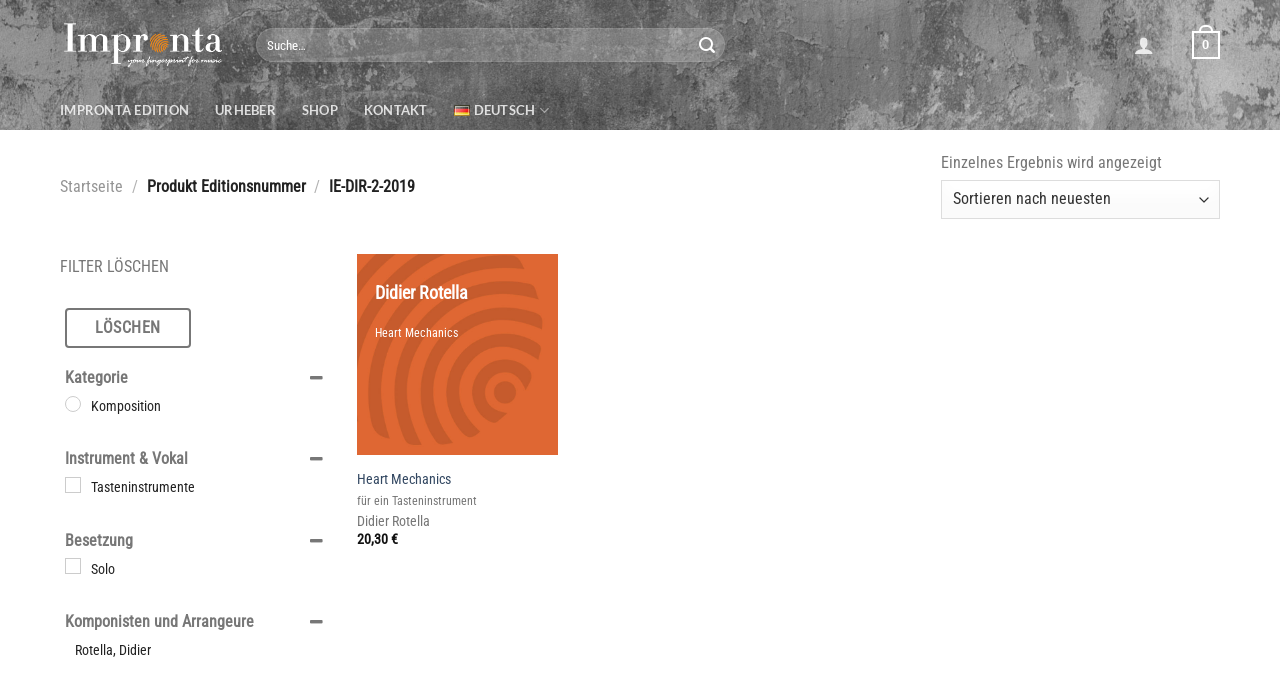

--- FILE ---
content_type: text/html; charset=UTF-8
request_url: https://edition-impronta.com/stage/editionsnummer/ie-dir-2-2019/
body_size: 36630
content:
<!DOCTYPE html>
<!--[if IE 9 ]> <html lang="de-DE" class="ie9 loading-site no-js"> <![endif]-->
<!--[if IE 8 ]> <html lang="de-DE" class="ie8 loading-site no-js"> <![endif]-->
<!--[if (gte IE 9)|!(IE)]><!--><html lang="de-DE" class="loading-site no-js"> <!--<![endif]-->
<head>
	<meta charset="UTF-8" /><link data-optimized="2" rel="stylesheet" href="https://edition-impronta.com/stage/wp-content/litespeed/css/bfa34693eb0330250c81a2e0224591d3.css?ver=c5215" />
	<link rel="profile" href="http://gmpg.org/xfn/11" />
	<link rel="pingback" href="https://edition-impronta.com/stage/xmlrpc.php" />

	<script>(function(html){html.className=html.className.replace(/\bno-js\b/,'js')})(document.documentElement)</script>
<title>IE-DIR-2-2019 &#8211; Edition Impronta</title>
<meta name='robots' content='max-image-preview:large' />
<link rel="alternate" href="https://edition-impronta.com/stage/editionsnummer/ie-dir-2-2019/" hreflang="de" />
<link rel="alternate" href="https://edition-impronta.com/stage/en/editionsnummer/ie-dir-2-2019-en/" hreflang="en" />
<meta name="viewport" content="width=device-width, initial-scale=1, maximum-scale=1" /><link rel='dns-prefetch' href='//cdnjs.cloudflare.com' />
<link rel='dns-prefetch' href='//use.fontawesome.com' />
<link rel='dns-prefetch' href='//fonts.googleapis.com' />
<link rel="alternate" type="application/rss+xml" title="Edition Impronta &raquo; Feed" href="https://edition-impronta.com/stage/feed/" />
<link rel="alternate" type="application/rss+xml" title="Edition Impronta &raquo; Kommentar-Feed" href="https://edition-impronta.com/stage/comments/feed/" />
<link rel="alternate" type="application/rss+xml" title="Edition Impronta &raquo; IE-DIR-2-2019 Editionsnummer Feed" href="https://edition-impronta.com/stage/editionsnummer/ie-dir-2-2019/feed/" />
<script data-optimized="1" type="text/javascript">window._wpemojiSettings={"baseUrl":"https:\/\/s.w.org\/images\/core\/emoji\/14.0.0\/72x72\/","ext":".png","svgUrl":"https:\/\/s.w.org\/images\/core\/emoji\/14.0.0\/svg\/","svgExt":".svg","source":{"concatemoji":"https:\/\/edition-impronta.com\/stage\/wp-includes\/js\/wp-emoji-release.min.js?ver=6.1.9"}};
/*! This file is auto-generated */
!function(e,a,t){var n,r,o,i=a.createElement("canvas"),p=i.getContext&&i.getContext("2d");function s(e,t){var a=String.fromCharCode,e=(p.clearRect(0,0,i.width,i.height),p.fillText(a.apply(this,e),0,0),i.toDataURL());return p.clearRect(0,0,i.width,i.height),p.fillText(a.apply(this,t),0,0),e===i.toDataURL()}function c(e){var t=a.createElement("script");t.src=e,t.defer=t.type="text/javascript",a.getElementsByTagName("head")[0].appendChild(t)}for(o=Array("flag","emoji"),t.supports={everything:!0,everythingExceptFlag:!0},r=0;r<o.length;r++)t.supports[o[r]]=function(e){if(p&&p.fillText)switch(p.textBaseline="top",p.font="600 32px Arial",e){case"flag":return s([127987,65039,8205,9895,65039],[127987,65039,8203,9895,65039])?!1:!s([55356,56826,55356,56819],[55356,56826,8203,55356,56819])&&!s([55356,57332,56128,56423,56128,56418,56128,56421,56128,56430,56128,56423,56128,56447],[55356,57332,8203,56128,56423,8203,56128,56418,8203,56128,56421,8203,56128,56430,8203,56128,56423,8203,56128,56447]);case"emoji":return!s([129777,127995,8205,129778,127999],[129777,127995,8203,129778,127999])}return!1}(o[r]),t.supports.everything=t.supports.everything&&t.supports[o[r]],"flag"!==o[r]&&(t.supports.everythingExceptFlag=t.supports.everythingExceptFlag&&t.supports[o[r]]);t.supports.everythingExceptFlag=t.supports.everythingExceptFlag&&!t.supports.flag,t.DOMReady=!1,t.readyCallback=function(){t.DOMReady=!0},t.supports.everything||(n=function(){t.readyCallback()},a.addEventListener?(a.addEventListener("DOMContentLoaded",n,!1),e.addEventListener("load",n,!1)):(e.attachEvent("onload",n),a.attachEvent("onreadystatechange",function(){"complete"===a.readyState&&t.readyCallback()})),(e=t.source||{}).concatemoji?c(e.concatemoji):e.wpemoji&&e.twemoji&&(c(e.twemoji),c(e.wpemoji)))}(window,document,window._wpemojiSettings)</script>

	




















<script type='text/javascript' src='https://edition-impronta.com/stage/wp-includes/js/jquery/jquery.min.js?ver=3.6.1' id='jquery-core-js'></script>
<script data-optimized="1" type='text/javascript' src='https://edition-impronta.com/stage/wp-content/litespeed/js/d9eb0b474f8a99b553671f0aa9915edf.js?ver=c98d8' id='jquery-migrate-js'></script>
<script data-optimized="1" type='text/javascript' id='jquery-js-after'>var v=jQuery.fn.jquery;if(v&&parseInt(v)>=3&&window.self===window.top){var readyList=[];window.originalReadyMethod=jQuery.fn.ready;jQuery.fn.ready=function(){if(arguments.length&&arguments.length>0&&typeof arguments[0]==="function"){readyList.push({"c":this,"a":arguments})}
return window.originalReadyMethod.apply(this,arguments)};window.wpfReadyList=readyList}</script>
<script data-optimized="1" type='text/javascript' id='cookie-law-info-js-extra'>var _ckyConfig={"_ipData":[],"_assetsURL":"https:\/\/edition-impronta.com\/stage\/wp-content\/plugins\/cookie-law-info\/lite\/frontend\/images\/","_publicURL":"https:\/\/edition-impronta.com\/stage","_expiry":"365","_categories":[{"name":"Notwendige","slug":"necessary","isNecessary":!0,"ccpaDoNotSell":!0,"cookies":[],"active":!0,"defaultConsent":{"gdpr":!0,"ccpa":!0}},{"name":"Funktionale","slug":"functional","isNecessary":!1,"ccpaDoNotSell":!0,"cookies":[],"active":!0,"defaultConsent":{"gdpr":!1,"ccpa":!1}},{"name":"Analyse","slug":"analytics","isNecessary":!1,"ccpaDoNotSell":!0,"cookies":[],"active":!0,"defaultConsent":{"gdpr":!1,"ccpa":!1}},{"name":"Leistungs","slug":"performance","isNecessary":!1,"ccpaDoNotSell":!0,"cookies":[],"active":!0,"defaultConsent":{"gdpr":!1,"ccpa":!1}},{"name":"Werbe","slug":"advertisement","isNecessary":!1,"ccpaDoNotSell":!0,"cookies":[],"active":!0,"defaultConsent":{"gdpr":!1,"ccpa":!1}}],"_activeLaw":"gdpr","_rootDomain":"","_block":"1","_showBanner":"1","_bannerConfig":{"settings":{"type":"box","position":"bottom-right","applicableLaw":"gdpr"},"behaviours":{"reloadBannerOnAccept":!1,"loadAnalyticsByDefault":!1,"animations":{"onLoad":"animate","onHide":"sticky"}},"config":{"revisitConsent":{"status":!0,"tag":"revisit-consent","position":"bottom-left","meta":{"url":"#"},"styles":{"background-color":"#0056A7"},"elements":{"title":{"type":"text","tag":"revisit-consent-title","status":!0,"styles":{"color":"#0056a7"}}}},"preferenceCenter":{"toggle":{"status":!0,"tag":"detail-category-toggle","type":"toggle","states":{"active":{"styles":{"background-color":"#1863DC"}},"inactive":{"styles":{"background-color":"#D0D5D2"}}}}},"categoryPreview":{"status":!1,"toggle":{"status":!0,"tag":"detail-category-preview-toggle","type":"toggle","states":{"active":{"styles":{"background-color":"#1863DC"}},"inactive":{"styles":{"background-color":"#D0D5D2"}}}}},"videoPlaceholder":{"status":!0,"styles":{"background-color":"#000000","border-color":"#000000","color":"#ffffff"}},"readMore":{"status":!1,"tag":"readmore-button","type":"link","meta":{"noFollow":!0,"newTab":!0},"styles":{"color":"#1863DC","background-color":"transparent","border-color":"transparent"}},"auditTable":{"status":!0},"optOption":{"status":!0,"toggle":{"status":!0,"tag":"optout-option-toggle","type":"toggle","states":{"active":{"styles":{"background-color":"#1863dc"}},"inactive":{"styles":{"background-color":"#FFFFFF"}}}}}}},"_version":"3.0.7","_logConsent":"1","_tags":[{"tag":"accept-button","styles":{"color":"#FFFFFF","background-color":"#df6733","border-color":"#df6733"}},{"tag":"reject-button","styles":{"color":"#df6733","background-color":"transparent","border-color":"#df6733"}},{"tag":"settings-button","styles":{"color":"#df6733","background-color":"transparent","border-color":"#df6733"}},{"tag":"readmore-button","styles":{"color":"#1863DC","background-color":"transparent","border-color":"transparent"}},{"tag":"donotsell-button","styles":{"color":"#1863DC","background-color":"transparent","border-color":"transparent"}},{"tag":"accept-button","styles":{"color":"#FFFFFF","background-color":"#df6733","border-color":"#df6733"}},{"tag":"revisit-consent","styles":{"background-color":"#0056A7"}}],"_shortCodes":[{"key":"cky_readmore","content":"<a href=\"#\" class=\"cky-policy\" aria-label=\"Cookie-Richtlinie\" target=\"_blank\" rel=\"noopener\" data-cky-tag=\"readmore-button\">Cookie-Richtlinie<\/a>","tag":"readmore-button","status":!1,"attributes":{"rel":"nofollow","target":"_blank"}},{"key":"cky_show_desc","content":"<button class=\"cky-show-desc-btn\" data-cky-tag=\"show-desc-button\" aria-label=\"Mehr zeigen\">Mehr zeigen<\/button>","tag":"show-desc-button","status":!0,"attributes":[]},{"key":"cky_hide_desc","content":"<button class=\"cky-show-desc-btn\" data-cky-tag=\"hide-desc-button\" aria-label=\"Weniger zeigen\">Weniger zeigen<\/button>","tag":"hide-desc-button","status":!0,"attributes":[]},{"key":"cky_category_toggle_label","content":"[cky_{{status}}_category_label] [cky_preference_{{category_slug}}_title]","tag":"","status":!0,"attributes":[]},{"key":"cky_enable_category_label","content":"Erm\u00f6glichen","tag":"","status":!0,"attributes":[]},{"key":"cky_disable_category_label","content":"Deaktivieren","tag":"","status":!0,"attributes":[]},{"key":"cky_video_placeholder","content":"<div class=\"video-placeholder-normal\" data-cky-tag=\"video-placeholder\" id=\"[UNIQUEID]\"><p class=\"video-placeholder-text-normal\" data-cky-tag=\"placeholder-title\">Bitte akzeptieren Sie die Cookie-Einwilligung<\/p><\/div>","tag":"","status":!0,"attributes":[]},{"key":"cky_enable_optout_label","content":"Erm\u00f6glichen","tag":"","status":!0,"attributes":[]},{"key":"cky_disable_optout_label","content":"Deaktivieren","tag":"","status":!0,"attributes":[]},{"key":"cky_optout_toggle_label","content":"[cky_{{status}}_optout_label] [cky_optout_option_title]","tag":"","status":!0,"attributes":[]},{"key":"cky_optout_option_title","content":"Verkaufe meine pers\u00f6nlichen Daten nicht","tag":"","status":!0,"attributes":[]},{"key":"cky_optout_close_label","content":"Nah dran","tag":"","status":!0,"attributes":[]}],"_rtl":"","_providersToBlock":[]};var _ckyStyles={"css":".cky-overlay{background: #000000; opacity: 0.4; position: fixed; top: 0; left: 0; width: 100%; height: 100%; z-index: 99999999;}.cky-hide{display: none;}.cky-btn-revisit-wrapper{display: flex; align-items: center; justify-content: center; background: #0056a7; width: 45px; height: 45px; border-radius: 50%; position: fixed; z-index: 999999; cursor: pointer;}.cky-revisit-bottom-left{bottom: 15px; left: 15px;}.cky-revisit-bottom-right{bottom: 15px; right: 15px;}.cky-btn-revisit-wrapper .cky-btn-revisit{display: flex; align-items: center; justify-content: center; background: none; border: none; cursor: pointer; position: relative; margin: 0; padding: 0;}.cky-btn-revisit-wrapper .cky-btn-revisit img{max-width: fit-content; margin: 0; height: 30px; width: 30px;}.cky-revisit-bottom-left:hover::before{content: attr(data-tooltip); position: absolute; background: #4e4b66; color: #ffffff; left: calc(100% + 7px); font-size: 12px; line-height: 16px; width: max-content; padding: 4px 8px; border-radius: 4px;}.cky-revisit-bottom-left:hover::after{position: absolute; content: \"\"; border: 5px solid transparent; left: calc(100% + 2px); border-left-width: 0; border-right-color: #4e4b66;}.cky-revisit-bottom-right:hover::before{content: attr(data-tooltip); position: absolute; background: #4e4b66; color: #ffffff; right: calc(100% + 7px); font-size: 12px; line-height: 16px; width: max-content; padding: 4px 8px; border-radius: 4px;}.cky-revisit-bottom-right:hover::after{position: absolute; content: \"\"; border: 5px solid transparent; right: calc(100% + 2px); border-right-width: 0; border-left-color: #4e4b66;}.cky-revisit-hide{display: none;}.cky-consent-container{position: fixed; width: 440px; box-sizing: border-box; z-index: 9999999; border-radius: 6px;}.cky-consent-container .cky-consent-bar{background: #ffffff; border: 1px solid; padding: 20px 26px; box-shadow: 0 -1px 10px 0 #acabab4d; border-radius: 6px;}.cky-box-bottom-left{bottom: 40px; left: 40px;}.cky-box-bottom-right{bottom: 40px; right: 40px;}.cky-box-top-left{top: 40px; left: 40px;}.cky-box-top-right{top: 40px; right: 40px;}.cky-custom-brand-logo-wrapper .cky-custom-brand-logo{width: 100px; height: auto; margin: 0 0 12px 0;}.cky-notice .cky-title{color: #212121; font-weight: 700; font-size: 18px; line-height: 24px; margin: 0 0 12px 0;}.cky-notice-des *,.cky-preference-content-wrapper *,.cky-accordion-header-des *,.cky-gpc-wrapper .cky-gpc-desc *{font-size: 14px;}.cky-notice-des{color: #212121; font-size: 14px; line-height: 24px; font-weight: 400;}.cky-notice-des img{height: 25px; width: 25px;}.cky-consent-bar .cky-notice-des p,.cky-gpc-wrapper .cky-gpc-desc p,.cky-preference-body-wrapper .cky-preference-content-wrapper p,.cky-accordion-header-wrapper .cky-accordion-header-des p,.cky-cookie-des-table li div:last-child p{color: inherit; margin-top: 0;}.cky-notice-des P:last-child,.cky-preference-content-wrapper p:last-child,.cky-cookie-des-table li div:last-child p:last-child,.cky-gpc-wrapper .cky-gpc-desc p:last-child{margin-bottom: 0;}.cky-notice-des a.cky-policy,.cky-notice-des button.cky-policy{font-size: 14px; color: #1863dc; white-space: nowrap; cursor: pointer; background: transparent; border: 1px solid; text-decoration: underline;}.cky-notice-des button.cky-policy{padding: 0;}.cky-notice-des a.cky-policy:focus-visible,.cky-notice-des button.cky-policy:focus-visible,.cky-preference-content-wrapper .cky-show-desc-btn:focus-visible,.cky-accordion-header .cky-accordion-btn:focus-visible,.cky-preference-header .cky-btn-close:focus-visible,.cky-switch input[type=\"checkbox\"]:focus-visible,.cky-footer-wrapper a:focus-visible,.cky-btn:focus-visible{outline: 2px solid #1863dc; outline-offset: 2px;}.cky-btn:focus:not(:focus-visible),.cky-accordion-header .cky-accordion-btn:focus:not(:focus-visible),.cky-preference-content-wrapper .cky-show-desc-btn:focus:not(:focus-visible),.cky-btn-revisit-wrapper .cky-btn-revisit:focus:not(:focus-visible),.cky-preference-header .cky-btn-close:focus:not(:focus-visible),.cky-consent-bar .cky-banner-btn-close:focus:not(:focus-visible){outline: 0;}button.cky-show-desc-btn:not(:hover):not(:active){color: #1863dc; background: transparent;}button.cky-accordion-btn:not(:hover):not(:active),button.cky-banner-btn-close:not(:hover):not(:active),button.cky-btn-revisit:not(:hover):not(:active),button.cky-btn-close:not(:hover):not(:active){background: transparent;}.cky-consent-bar button:hover,.cky-modal.cky-modal-open button:hover,.cky-consent-bar button:focus,.cky-modal.cky-modal-open button:focus{text-decoration: none;}.cky-notice-btn-wrapper{display: flex; justify-content: flex-start; align-items: center; flex-wrap: wrap; margin-top: 16px;}.cky-notice-btn-wrapper .cky-btn{text-shadow: none; box-shadow: none;}.cky-btn{flex: auto; max-width: 100%; font-size: 14px; font-family: inherit; line-height: 24px; padding: 8px; font-weight: 500; margin: 0 8px 0 0; border-radius: 2px; cursor: pointer; text-align: center; text-transform: none; min-height: 0;}.cky-btn:hover{opacity: 0.8;}.cky-btn-customize{color: #1863dc; background: transparent; border: 2px solid #1863dc;}.cky-btn-reject{color: #1863dc; background: transparent; border: 2px solid #1863dc;}.cky-btn-accept{background: #1863dc; color: #ffffff; border: 2px solid #1863dc;}.cky-btn:last-child{margin-right: 0;}@media (max-width: 576px){.cky-box-bottom-left{bottom: 0; left: 0;}.cky-box-bottom-right{bottom: 0; right: 0;}.cky-box-top-left{top: 0; left: 0;}.cky-box-top-right{top: 0; right: 0;}}@media (max-width: 440px){.cky-box-bottom-left, .cky-box-bottom-right, .cky-box-top-left, .cky-box-top-right{width: 100%; max-width: 100%;}.cky-consent-container .cky-consent-bar{padding: 20px 0;}.cky-custom-brand-logo-wrapper, .cky-notice .cky-title, .cky-notice-des, .cky-notice-btn-wrapper{padding: 0 24px;}.cky-notice-des{max-height: 40vh; overflow-y: scroll;}.cky-notice-btn-wrapper{flex-direction: column; margin-top: 0;}.cky-btn{width: 100%; margin: 10px 0 0 0;}.cky-notice-btn-wrapper .cky-btn-customize{order: 2;}.cky-notice-btn-wrapper .cky-btn-reject{order: 3;}.cky-notice-btn-wrapper .cky-btn-accept{order: 1; margin-top: 16px;}}@media (max-width: 352px){.cky-notice .cky-title{font-size: 16px;}.cky-notice-des *{font-size: 12px;}.cky-notice-des, .cky-btn{font-size: 12px;}}.cky-modal.cky-modal-open{display: flex; visibility: visible; -webkit-transform: translate(-50%, -50%); -moz-transform: translate(-50%, -50%); -ms-transform: translate(-50%, -50%); -o-transform: translate(-50%, -50%); transform: translate(-50%, -50%); top: 50%; left: 50%; transition: all 1s ease;}.cky-modal{box-shadow: 0 32px 68px rgba(0, 0, 0, 0.3); margin: 0 auto; position: fixed; max-width: 100%; background: #ffffff; top: 50%; box-sizing: border-box; border-radius: 6px; z-index: 999999999; color: #212121; -webkit-transform: translate(-50%, 100%); -moz-transform: translate(-50%, 100%); -ms-transform: translate(-50%, 100%); -o-transform: translate(-50%, 100%); transform: translate(-50%, 100%); visibility: hidden; transition: all 0s ease;}.cky-preference-center{max-height: 79vh; overflow: hidden; width: 845px; overflow: hidden; flex: 1 1 0; display: flex; flex-direction: column; border-radius: 6px;}.cky-preference-header{display: flex; align-items: center; justify-content: space-between; padding: 22px 24px; border-bottom: 1px solid;}.cky-preference-header .cky-preference-title{font-size: 18px; font-weight: 700; line-height: 24px;}.cky-preference-header .cky-btn-close{margin: 0; cursor: pointer; vertical-align: middle; padding: 0; background: none; border: none; width: auto; height: auto; min-height: 0; line-height: 0; text-shadow: none; box-shadow: none;}.cky-preference-header .cky-btn-close img{margin: 0; height: 10px; width: 10px;}.cky-preference-body-wrapper{padding: 0 24px; flex: 1; overflow: auto; box-sizing: border-box;}.cky-preference-content-wrapper,.cky-gpc-wrapper .cky-gpc-desc{font-size: 14px; line-height: 24px; font-weight: 400; padding: 12px 0;}.cky-preference-content-wrapper{border-bottom: 1px solid;}.cky-preference-content-wrapper img{height: 25px; width: 25px;}.cky-preference-content-wrapper .cky-show-desc-btn{font-size: 14px; font-family: inherit; color: #1863dc; text-decoration: none; line-height: 24px; padding: 0; margin: 0; white-space: nowrap; cursor: pointer; background: transparent; border-color: transparent; text-transform: none; min-height: 0; text-shadow: none; box-shadow: none;}.cky-accordion-wrapper{margin-bottom: 10px;}.cky-accordion{border-bottom: 1px solid;}.cky-accordion:last-child{border-bottom: none;}.cky-accordion .cky-accordion-item{display: flex; margin-top: 10px;}.cky-accordion .cky-accordion-body{display: none;}.cky-accordion.cky-accordion-active .cky-accordion-body{display: block; padding: 0 22px; margin-bottom: 16px;}.cky-accordion-header-wrapper{cursor: pointer; width: 100%;}.cky-accordion-item .cky-accordion-header{display: flex; justify-content: space-between; align-items: center;}.cky-accordion-header .cky-accordion-btn{font-size: 16px; font-family: inherit; color: #212121; line-height: 24px; background: none; border: none; font-weight: 700; padding: 0; margin: 0; cursor: pointer; text-transform: none; min-height: 0; text-shadow: none; box-shadow: none;}.cky-accordion-header .cky-always-active{color: #008000; font-weight: 600; line-height: 24px; font-size: 14px;}.cky-accordion-header-des{font-size: 14px; line-height: 24px; margin: 10px 0 16px 0;}.cky-accordion-chevron{margin-right: 22px; position: relative; cursor: pointer;}.cky-accordion-chevron-hide{display: none;}.cky-accordion .cky-accordion-chevron i::before{content: \"\"; position: absolute; border-right: 1.4px solid; border-bottom: 1.4px solid; border-color: inherit; height: 6px; width: 6px; -webkit-transform: rotate(-45deg); -moz-transform: rotate(-45deg); -ms-transform: rotate(-45deg); -o-transform: rotate(-45deg); transform: rotate(-45deg); transition: all 0.2s ease-in-out; top: 8px;}.cky-accordion.cky-accordion-active .cky-accordion-chevron i::before{-webkit-transform: rotate(45deg); -moz-transform: rotate(45deg); -ms-transform: rotate(45deg); -o-transform: rotate(45deg); transform: rotate(45deg);}.cky-audit-table{background: #f4f4f4; border-radius: 6px;}.cky-audit-table .cky-empty-cookies-text{color: inherit; font-size: 12px; line-height: 24px; margin: 0; padding: 10px;}.cky-audit-table .cky-cookie-des-table{font-size: 12px; line-height: 24px; font-weight: normal; padding: 15px 10px; border-bottom: 1px solid; border-bottom-color: inherit; margin: 0;}.cky-audit-table .cky-cookie-des-table:last-child{border-bottom: none;}.cky-audit-table .cky-cookie-des-table li{list-style-type: none; display: flex; padding: 3px 0;}.cky-audit-table .cky-cookie-des-table li:first-child{padding-top: 0;}.cky-cookie-des-table li div:first-child{width: 100px; font-weight: 600; word-break: break-word; word-wrap: break-word;}.cky-cookie-des-table li div:last-child{flex: 1; word-break: break-word; word-wrap: break-word; margin-left: 8px;}.cky-footer-shadow{display: block; width: 100%; height: 40px; background: linear-gradient(180deg, rgba(255, 255, 255, 0) 0%, #ffffff 100%); position: absolute; bottom: calc(100% - 1px);}.cky-footer-wrapper{position: relative;}.cky-prefrence-btn-wrapper{display: flex; flex-wrap: wrap; align-items: center; justify-content: center; padding: 22px 24px; border-top: 1px solid;}.cky-prefrence-btn-wrapper .cky-btn{flex: auto; max-width: 100%; text-shadow: none; box-shadow: none;}.cky-btn-preferences{color: #1863dc; background: transparent; border: 2px solid #1863dc;}.cky-preference-header,.cky-preference-body-wrapper,.cky-preference-content-wrapper,.cky-accordion-wrapper,.cky-accordion,.cky-accordion-wrapper,.cky-footer-wrapper,.cky-prefrence-btn-wrapper{border-color: inherit;}@media (max-width: 845px){.cky-modal{max-width: calc(100% - 16px);}}@media (max-width: 576px){.cky-modal{max-width: 100%;}.cky-preference-center{max-height: 100vh;}.cky-prefrence-btn-wrapper{flex-direction: column;}.cky-accordion.cky-accordion-active .cky-accordion-body{padding-right: 0;}.cky-prefrence-btn-wrapper .cky-btn{width: 100%; margin: 10px 0 0 0;}.cky-prefrence-btn-wrapper .cky-btn-reject{order: 3;}.cky-prefrence-btn-wrapper .cky-btn-accept{order: 1; margin-top: 0;}.cky-prefrence-btn-wrapper .cky-btn-preferences{order: 2;}}@media (max-width: 425px){.cky-accordion-chevron{margin-right: 15px;}.cky-notice-btn-wrapper{margin-top: 0;}.cky-accordion.cky-accordion-active .cky-accordion-body{padding: 0 15px;}}@media (max-width: 352px){.cky-preference-header .cky-preference-title{font-size: 16px;}.cky-preference-header{padding: 16px 24px;}.cky-preference-content-wrapper *, .cky-accordion-header-des *{font-size: 12px;}.cky-preference-content-wrapper, .cky-preference-content-wrapper .cky-show-more, .cky-accordion-header .cky-always-active, .cky-accordion-header-des, .cky-preference-content-wrapper .cky-show-desc-btn, .cky-notice-des a.cky-policy{font-size: 12px;}.cky-accordion-header .cky-accordion-btn{font-size: 14px;}}.cky-switch{display: flex;}.cky-switch input[type=\"checkbox\"]{position: relative; width: 44px; height: 24px; margin: 0; background: #d0d5d2; -webkit-appearance: none; border-radius: 50px; cursor: pointer; outline: 0; border: none; top: 0;}.cky-switch input[type=\"checkbox\"]:checked{background: #1863dc;}.cky-switch input[type=\"checkbox\"]:before{position: absolute; content: \"\"; height: 20px; width: 20px; left: 2px; bottom: 2px; border-radius: 50%; background-color: white; -webkit-transition: 0.4s; transition: 0.4s; margin: 0;}.cky-switch input[type=\"checkbox\"]:after{display: none;}.cky-switch input[type=\"checkbox\"]:checked:before{-webkit-transform: translateX(20px); -ms-transform: translateX(20px); transform: translateX(20px);}@media (max-width: 425px){.cky-switch input[type=\"checkbox\"]{width: 38px; height: 21px;}.cky-switch input[type=\"checkbox\"]:before{height: 17px; width: 17px;}.cky-switch input[type=\"checkbox\"]:checked:before{-webkit-transform: translateX(17px); -ms-transform: translateX(17px); transform: translateX(17px);}}.cky-consent-bar .cky-banner-btn-close{position: absolute; right: 9px; top: 5px; background: none; border: none; cursor: pointer; padding: 0; margin: 0; min-height: 0; line-height: 0; height: auto; width: auto; text-shadow: none; box-shadow: none;}.cky-consent-bar .cky-banner-btn-close img{height: 9px; width: 9px; margin: 0;}.cky-notice-group{font-size: 14px; line-height: 24px; font-weight: 400; color: #212121;}.cky-notice-btn-wrapper .cky-btn-do-not-sell{font-size: 14px; line-height: 24px; padding: 6px 0; margin: 0; font-weight: 500; background: none; border-radius: 2px; border: none; white-space: nowrap; cursor: pointer; text-align: left; color: #1863dc; background: transparent; border-color: transparent; box-shadow: none; text-shadow: none;}.cky-consent-bar .cky-banner-btn-close:focus-visible,.cky-notice-btn-wrapper .cky-btn-do-not-sell:focus-visible,.cky-opt-out-btn-wrapper .cky-btn:focus-visible,.cky-opt-out-checkbox-wrapper input[type=\"checkbox\"].cky-opt-out-checkbox:focus-visible{outline: 2px solid #1863dc; outline-offset: 2px;}@media (max-width: 440px){.cky-consent-container{width: 100%;}}@media (max-width: 352px){.cky-notice-des a.cky-policy, .cky-notice-btn-wrapper .cky-btn-do-not-sell{font-size: 12px;}}.cky-opt-out-wrapper{padding: 12px 0;}.cky-opt-out-wrapper .cky-opt-out-checkbox-wrapper{display: flex; align-items: center;}.cky-opt-out-checkbox-wrapper .cky-opt-out-checkbox-label{font-size: 16px; font-weight: 700; line-height: 24px; margin: 0 0 0 12px; cursor: pointer;}.cky-opt-out-checkbox-wrapper input[type=\"checkbox\"].cky-opt-out-checkbox{background-color: #ffffff; border: 1px solid black; width: 20px; height: 18.5px; margin: 0; -webkit-appearance: none; position: relative; display: flex; align-items: center; justify-content: center; border-radius: 2px; cursor: pointer;}.cky-opt-out-checkbox-wrapper input[type=\"checkbox\"].cky-opt-out-checkbox:checked{background-color: #1863dc; border: none;}.cky-opt-out-checkbox-wrapper input[type=\"checkbox\"].cky-opt-out-checkbox:checked::after{left: 6px; bottom: 4px; width: 7px; height: 13px; border: solid #ffffff; border-width: 0 3px 3px 0; border-radius: 2px; -webkit-transform: rotate(45deg); -ms-transform: rotate(45deg); transform: rotate(45deg); content: \"\"; position: absolute; box-sizing: border-box;}.cky-opt-out-checkbox-wrapper.cky-disabled .cky-opt-out-checkbox-label,.cky-opt-out-checkbox-wrapper.cky-disabled input[type=\"checkbox\"].cky-opt-out-checkbox{cursor: no-drop;}.cky-gpc-wrapper{margin: 0 0 0 32px;}.cky-footer-wrapper .cky-opt-out-btn-wrapper{display: flex; flex-wrap: wrap; align-items: center; justify-content: center; padding: 22px 24px;}.cky-opt-out-btn-wrapper .cky-btn{flex: auto; max-width: 100%; text-shadow: none; box-shadow: none;}.cky-opt-out-btn-wrapper .cky-btn-cancel{border: 1px solid #dedfe0; background: transparent; color: #858585;}.cky-opt-out-btn-wrapper .cky-btn-confirm{background: #1863dc; color: #ffffff; border: 1px solid #1863dc;}@media (max-width: 352px){.cky-opt-out-checkbox-wrapper .cky-opt-out-checkbox-label{font-size: 14px;}.cky-gpc-wrapper .cky-gpc-desc, .cky-gpc-wrapper .cky-gpc-desc *{font-size: 12px;}.cky-opt-out-checkbox-wrapper input[type=\"checkbox\"].cky-opt-out-checkbox{width: 16px; height: 16px;}.cky-opt-out-checkbox-wrapper input[type=\"checkbox\"].cky-opt-out-checkbox:checked::after{left: 5px; bottom: 4px; width: 3px; height: 9px;}.cky-gpc-wrapper{margin: 0 0 0 28px;}}.video-placeholder-youtube{background-size: 100% 100%; background-position: center; background-repeat: no-repeat; background-color: #b2b0b059; position: relative; display: flex; align-items: center; justify-content: center; max-width: 100%;}.video-placeholder-text-youtube{text-align: center; align-items: center; padding: 10px 16px; background-color: #000000cc; color: #ffffff; border: 1px solid; border-radius: 2px; cursor: pointer;}.video-placeholder-normal{background-image: url(\"\/wp-content\/plugins\/cookie-law-info\/lite\/frontend\/images\/placeholder.svg\"); background-size: 80px; background-position: center; background-repeat: no-repeat; background-color: #b2b0b059; position: relative; display: flex; align-items: flex-end; justify-content: center; max-width: 100%;}.video-placeholder-text-normal{align-items: center; padding: 10px 16px; text-align: center; border: 1px solid; border-radius: 2px; cursor: pointer;}.cky-rtl{direction: rtl; text-align: right;}.cky-rtl .cky-banner-btn-close{left: 9px; right: auto;}.cky-rtl .cky-notice-btn-wrapper .cky-btn:last-child{margin-right: 8px;}.cky-rtl .cky-notice-btn-wrapper .cky-btn:first-child{margin-right: 0;}.cky-rtl .cky-notice-btn-wrapper{margin-left: 0; margin-right: 15px;}.cky-rtl .cky-prefrence-btn-wrapper .cky-btn{margin-right: 8px;}.cky-rtl .cky-prefrence-btn-wrapper .cky-btn:first-child{margin-right: 0;}.cky-rtl .cky-accordion .cky-accordion-chevron i::before{border: none; border-left: 1.4px solid; border-top: 1.4px solid; left: 12px;}.cky-rtl .cky-accordion.cky-accordion-active .cky-accordion-chevron i::before{-webkit-transform: rotate(-135deg); -moz-transform: rotate(-135deg); -ms-transform: rotate(-135deg); -o-transform: rotate(-135deg); transform: rotate(-135deg);}@media (max-width: 768px){.cky-rtl .cky-notice-btn-wrapper{margin-right: 0;}}@media (max-width: 576px){.cky-rtl .cky-notice-btn-wrapper .cky-btn:last-child{margin-right: 0;}.cky-rtl .cky-prefrence-btn-wrapper .cky-btn{margin-right: 0;}.cky-rtl .cky-accordion.cky-accordion-active .cky-accordion-body{padding: 0 22px 0 0;}}@media (max-width: 425px){.cky-rtl .cky-accordion.cky-accordion-active .cky-accordion-body{padding: 0 15px 0 0;}}.cky-rtl .cky-opt-out-btn-wrapper .cky-btn{margin-right: 12px;}.cky-rtl .cky-opt-out-btn-wrapper .cky-btn:first-child{margin-right: 0;}.cky-rtl .cky-opt-out-checkbox-wrapper .cky-opt-out-checkbox-label{margin: 0 12px 0 0;}"}</script>
<script data-optimized="1" type='text/javascript' src='https://edition-impronta.com/stage/wp-content/litespeed/js/3abe1bd62f73288f74df727878393770.js?ver=172e3' id='cookie-law-info-js'></script>
<script data-optimized="1" type='text/javascript' src='https://edition-impronta.com/stage/wp-content/litespeed/js/21fe5e4160b76fbc64102ed0b4ff40f2.js?ver=f40f2' id='owl-js-js'></script>
<link rel="https://api.w.org/" href="https://edition-impronta.com/stage/wp-json/" /><link rel="EditURI" type="application/rsd+xml" title="RSD" href="https://edition-impronta.com/stage/xmlrpc.php?rsd" />
<link rel="wlwmanifest" type="application/wlwmanifest+xml" href="https://edition-impronta.com/stage/wp-includes/wlwmanifest.xml" />
<meta name="generator" content="WordPress 6.1.9" />
<meta name="generator" content="WooCommerce 7.4.0" />
        <!-- MailerLite Universal -->
        <script>(function(w,d,e,u,f,l,n){w[f]=w[f]||function(){(w[f].q=w[f].q||[]).push(arguments)},l=d.createElement(e),l.async=1,l.src=u,n=d.getElementsByTagName(e)[0],n.parentNode.insertBefore(l,n)})(window,document,'script','https://assets.mailerlite.com/js/universal.js','ml');ml('account','799395');ml('enablePopups',!0)</script>
        <!-- End MailerLite Universal -->
        <!--[if IE]><link rel="stylesheet" type="text/css" href="https://edition-impronta.com/stage/wp-content/themes/flatsome/assets/css/ie-fallback.css"><script src="//cdnjs.cloudflare.com/ajax/libs/html5shiv/3.6.1/html5shiv.js"></script><script>var head = document.getElementsByTagName('head')[0],style = document.createElement('style');style.type = 'text/css';style.styleSheet.cssText = ':before,:after{content:none !important';head.appendChild(style);setTimeout(function(){head.removeChild(style);}, 0);</script><script src="https://edition-impronta.com/stage/wp-content/themes/flatsome/assets/libs/ie-flexibility.js"></script><![endif]-->	<noscript><style>.woocommerce-product-gallery{ opacity: 1 !important; }</style></noscript>
	<link rel="icon" href="https://edition-impronta.com/stage/wp-content/uploads/2022/12/favicon-100x100.png" sizes="32x32" />
<link rel="icon" href="https://edition-impronta.com/stage/wp-content/uploads/2022/12/favicon.png" sizes="192x192" />
<link rel="apple-touch-icon" href="https://edition-impronta.com/stage/wp-content/uploads/2022/12/favicon.png" />
<meta name="msapplication-TileImage" content="https://edition-impronta.com/stage/wp-content/uploads/2022/12/favicon.png" />
		
		</head>

<body class="archive tax-pa_editionsnummer term-ie-dir-2-2019 term-2650 theme-flatsome wc-pac-hide-sale-flash woocommerce woocommerce-page woocommerce-no-js wc-shortcodes-font-awesome-enabled full-width lightbox nav-dropdown-has-arrow nav-dropdown-has-shadow nav-dropdown-has-border product-columns-4">


<a class="skip-link screen-reader-text" href="#main">Skip to content</a>

<div id="wrapper">

	
	<header id="header" class="header has-sticky sticky-jump">
		<div class="header-wrapper">
			<div id="masthead" class="header-main nav-dark">
      <div class="header-inner flex-row container logo-left medium-logo-center" role="navigation">

          <!-- Logo -->
          <div id="logo" class="flex-col logo">
            <!-- Header logo -->
<a href="https://edition-impronta.com/stage/" title="Edition Impronta - Verlag für neue Musik" rel="home">
    <img width="166" height="90" src="https://edition-impronta.com/stage/wp-content/uploads/2022/04/Eidition-Logo.png" class="header_logo header-logo" alt="Edition Impronta"/><img  width="166" height="90" src="https://edition-impronta.com/stage/wp-content/uploads/2022/04/Eidition-Logo.png" class="header-logo-dark" alt="Edition Impronta"/></a>
          </div>

          <!-- Mobile Left Elements -->
          <div class="flex-col show-for-medium flex-left">
            <ul class="mobile-nav nav nav-left ">
              <li class="nav-icon has-icon">
  		<a href="#" data-open="#main-menu" data-pos="left" data-bg="main-menu-overlay" data-color="" class="is-small" aria-label="Menu" aria-controls="main-menu" aria-expanded="false">
		
		  <i class="icon-menu" ></i>
		  		</a>
	</li>            </ul>
          </div>

          <!-- Left Elements -->
          <div class="flex-col hide-for-medium flex-left
            flex-grow">
            <ul class="header-nav header-nav-main nav nav-left  nav-spacing-large nav-uppercase" >
              <li class="header-search-form search-form html relative has-icon">
	<div class="header-search-form-wrapper">
		<div class="searchform-wrapper ux-search-box relative form-flat is-normal"><form role="search" method="get" class="searchform" action="https://edition-impronta.com/stage/">
	<div class="flex-row relative">
						<div class="flex-col flex-grow">
			<label class="screen-reader-text" for="woocommerce-product-search-field-0">Suche nach:</label>
			<input type="search" id="woocommerce-product-search-field-0" class="search-field mb-0" placeholder="Suche&hellip;" value="" name="s" />
			<input type="hidden" name="post_type" value="product" />
							<input type="hidden" name="lang" value="de" />
					</div>
		<div class="flex-col">
			<button type="submit" value="Suche" class="ux-search-submit submit-button secondary button icon mb-0" aria-label="Submit">
				<i class="icon-search" ></i>			</button>
		</div>
	</div>
	<div class="live-search-results text-left z-top"></div>
</form>
</div>	</div>
</li>            </ul>
          </div>

          <!-- Right Elements -->
          <div class="flex-col hide-for-medium flex-right">
            <ul class="header-nav header-nav-main nav nav-right  nav-spacing-large nav-uppercase">
              <li class="header-divider"></li><li class="account-item has-icon
    "
>

<a href="https://edition-impronta.com/stage/warenkorb/mein-konto/"
    class="nav-top-link nav-top-not-logged-in is-small"
    data-open="#login-form-popup"  >
  <i class="icon-user" ></i>
</a>



</li>
<li class="header-divider"></li><li class="cart-item has-icon has-dropdown">

<a href="https://edition-impronta.com/stage/warenkorb/" title="Warenkorb" class="header-cart-link is-small">



    <span class="cart-icon image-icon">
    <strong>0</strong>
  </span>
  </a>

 <ul class="nav-dropdown nav-dropdown-default">
    <li class="html widget_shopping_cart">
      <div class="widget_shopping_cart_content">
        

	<p class="woocommerce-mini-cart__empty-message">Es befinden sich keine Produkte im Warenkorb.</p>


      </div>
    </li>
     </ul>

</li>
            </ul>
          </div>

          <!-- Mobile Right Elements -->
          <div class="flex-col show-for-medium flex-right">
            <ul class="mobile-nav nav nav-right ">
              <li class="cart-item has-icon">

      <a href="https://edition-impronta.com/stage/warenkorb/" class="header-cart-link off-canvas-toggle nav-top-link is-small" data-open="#cart-popup" data-class="off-canvas-cart" title="Warenkorb" data-pos="right">
  
    <span class="cart-icon image-icon">
    <strong>0</strong>
  </span>
  </a>


  <!-- Cart Sidebar Popup -->
  <div id="cart-popup" class="mfp-hide widget_shopping_cart">
  <div class="cart-popup-inner inner-padding">
      <div class="cart-popup-title text-center">
          <h4 class="uppercase">Warenkorb</h4>
          <div class="is-divider"></div>
      </div>
      <div class="widget_shopping_cart_content">
          

	<p class="woocommerce-mini-cart__empty-message">Es befinden sich keine Produkte im Warenkorb.</p>


      </div>
             <div class="cart-sidebar-content relative"></div>  </div>
  </div>

</li>
            </ul>
          </div>

      </div>
     
            <div class="container"><div class="top-divider full-width"></div></div>
      </div><div id="wide-nav" class="header-bottom wide-nav nav-dark hide-for-medium">
    <div class="flex-row container">

                        <div class="flex-col hide-for-medium flex-left">
                <ul class="nav header-nav header-bottom-nav nav-left  nav-spacing-xlarge nav-uppercase">
                    <li id="menu-item-5213" class="menu-item menu-item-type-post_type menu-item-object-page menu-item-5213 menu-item-design-default"><a href="https://edition-impronta.com/stage/impronta-edition-3/" class="nav-top-link">Impronta Edition</a></li>
<li id="menu-item-5214" class="menu-item menu-item-type-post_type menu-item-object-page menu-item-5214 menu-item-design-default"><a href="https://edition-impronta.com/stage/urheber/" class="nav-top-link">Urheber</a></li>
<li id="menu-item-5408" class="menu-item menu-item-type-custom menu-item-object-custom menu-item-5408 menu-item-design-default"><a href="https://edition-impronta.com/stage/katalog" class="nav-top-link">Shop</a></li>
<li id="menu-item-1805" class="menu-item menu-item-type-post_type menu-item-object-page menu-item-1805 menu-item-design-default"><a href="https://edition-impronta.com/stage/getintouch/" class="nav-top-link">Kontakt</a></li>
<li id="menu-item-3164" class="pll-parent-menu-item menu-item menu-item-type-custom menu-item-object-custom menu-item-has-children menu-item-3164 menu-item-design-default has-dropdown"><a href="#pll_switcher" class="nav-top-link"><img src="[data-uri]" alt="" width="16" height="11" style="width: 16px; height: 11px;" /><span style="margin-left:0.3em;">Deutsch</span><i class="icon-angle-down" ></i></a>
<ul class="sub-menu nav-dropdown nav-dropdown-default">
	<li id="menu-item-3164-en" class="lang-item lang-item-248 lang-item-en lang-item-first menu-item menu-item-type-custom menu-item-object-custom menu-item-3164-en"><a href="https://edition-impronta.com/stage/en/editionsnummer/ie-dir-2-2019-en/" hreflang="en-GB" lang="en-GB"><img src="[data-uri]" alt="" width="16" height="11" style="width: 16px; height: 11px;" /><span style="margin-left:0.3em;">English</span></a></li>
</ul>
</li>
                </ul>
            </div>
            
            
                        <div class="flex-col hide-for-medium flex-right flex-grow">
              <ul class="nav header-nav header-bottom-nav nav-right  nav-spacing-xlarge nav-uppercase">
                                 </ul>
            </div>
            
            
    </div>
</div>

<div class="header-bg-container fill"><div class="header-bg-image fill"></div><div class="header-bg-color fill"></div></div>		</div>
	</header>

	<div class="shop-page-title category-page-title page-title ">
	<div class="page-title-inner flex-row  medium-flex-wrap container">
	  <div class="flex-col flex-grow medium-text-center">
	  	<div class="is-medium">
	<nav class="woocommerce-breadcrumb breadcrumbs "><a href="https://edition-impronta.com/stage/">Startseite</a> <span class="divider">&#47;</span> Produkt Editionsnummer <span class="divider">&#47;</span> IE-DIR-2-2019</nav></div>
<div class="category-filtering category-filter-row show-for-medium">
	<a href="#" data-open="#shop-sidebar" data-visible-after="true" data-pos="left" class="filter-button uppercase plain">
		<i class="icon-equalizer"></i>
		<strong>Filter Products</strong>
	</a>
	<div class="inline-block">
			</div>
</div>
	  </div>
	  <div class="flex-col medium-text-center">
	  	<p class="woocommerce-result-count hide-for-medium">
	Einzelnes Ergebnis wird angezeigt</p>
<form class="woocommerce-ordering" method="get">
	<select name="orderby" class="orderby" aria-label="Shop-Bestellung">
					<option value="popularity" >Nach Beliebtheit sortiert</option>
					<option value="date"  selected='selected'>Sortieren nach neuesten</option>
					<option value="price" >Nach Preis sortiert: niedrig nach hoch</option>
					<option value="price-desc" >Nach Preis sortiert: hoch nach niedrig</option>
					<option value="alphabetical" >Sort by name: A to Z</option>
					<option value="reverse_alpha" >Sort by name: Z to A</option>
			</select>
	<input type="hidden" name="paged" value="1" />
	</form>
	  </div>
	</div>
</div>

	<main id="main" class="">
<div class="row category-page-row">

		<div class="col large-3 hide-for-medium ">
			<div class="is-sticky-column"><div class="is-sticky-column__inner">			<div id="shop-sidebar" class="sidebar-inner col-inner">
				<aside id="text-9" class="widget widget_text">			<div class="textwidget"><p>FILTER LÖSCHEN</p>
</div>
		</aside><aside id="wpfwoofilterswidget-2" class="widget WpfWoofiltersWidget"><div class="wpfMainWrapper" id="wpfMainWrapper-1_65932" data-viewid="1_65932" data-filter="1" data-settings="{&quot;posts_per_page&quot;:&quot;24&quot;,&quot;posts_per_row&quot;:&quot;&quot;,&quot;paged&quot;:0,&quot;base&quot;:&quot;https:\/\/edition-impronta.com\/stage\/editionsnummer\/ie-dir-2-2019\/page\/%#%\/&quot;,&quot;format &quot;:&quot;&quot;,&quot;page_id&quot;:3793,&quot;paginate_base&quot;:&quot;page&quot;,&quot;paginate_type&quot;:&quot;url&quot;,&quot;tax_page&quot;:{&quot;taxonomy&quot;:&quot;pa_editionsnummer&quot;,&quot;term&quot;:2650}}" data-default-query="" data-filter-settings="{&quot;settings&quot;:{&quot;display_on_page&quot;:&quot;both&quot;,&quot;display_page_list&quot;:[&quot;&quot;],&quot;display_cat_list&quot;:[&quot;&quot;],&quot;display_child_cat&quot;:&quot;0&quot;,&quot;display_on_page_shortcode&quot;:&quot;0&quot;,&quot;redirect_after_select&quot;:&quot;0&quot;,&quot;redirect_page_url&quot;:&quot;3165&quot;,&quot;redirect_only_click&quot;:&quot;0&quot;,&quot;open_one_by_one&quot;:&quot;0&quot;,&quot;disable_following&quot;:&quot;0&quot;,&quot;display_for&quot;:&quot;both&quot;,&quot;force_show_current&quot;:&quot;0&quot;,&quot;desctop_mobile_breakpoint_switcher&quot;:&quot;0&quot;,&quot;desctop_mobile_breakpoint_width&quot;:&quot;0&quot;,&quot;hide_without_products&quot;:&quot;0&quot;,&quot;count_product_shop&quot;:&quot;0&quot;,&quot;columns_product_shop&quot;:&quot;0&quot;,&quot;enable_ajax&quot;:&quot;1&quot;,&quot;remove_actions&quot;:&quot;0&quot;,&quot;display_status_private&quot;:&quot;0&quot;,&quot;product_list_selector&quot;:&quot;&quot;,&quot;product_container_selector&quot;:&quot;&quot;,&quot;force_theme_templates&quot;:&quot;0&quot;,&quot;recalculate_filters&quot;:&quot;0&quot;,&quot;do_not_use_shortcut&quot;:&quot;0&quot;,&quot;show_filtering_button&quot;:&quot;0&quot;,&quot;filtering_button_word&quot;:&quot;Filter&quot;,&quot;auto_update_filter&quot;:&quot;0&quot;,&quot;show_clean_button&quot;:&quot;1&quot;,&quot;show_clean_button_word&quot;:&quot;L&ouml;schen&quot;,&quot;reset_all_filters&quot;:&quot;0&quot;,&quot;main_buttons_position&quot;:&quot;top&quot;,&quot;main_buttons_order&quot;:&quot;left&quot;,&quot;display_hide_button&quot;:&quot;no&quot;,&quot;display_hide_button_mobile&quot;:&quot;no&quot;,&quot;hide_button_hide_text&quot;:&quot;HIDE FILTERS&quot;,&quot;hide_button_show_text&quot;:&quot;SHOW FILTERS&quot;,&quot;display_hide_button_filtered_open&quot;:&quot;0&quot;,&quot;display_hide_button_filtered_open_mobile&quot;:&quot;0&quot;,&quot;display_hide_button_floating&quot;:&quot;0&quot;,&quot;display_hide_button_floating_left&quot;:&quot;50&quot;,&quot;display_hide_button_floating_left_in&quot;:&quot;%&quot;,&quot;display_hide_button_floating_bottom&quot;:&quot;20&quot;,&quot;display_hide_button_floating_bottom_in&quot;:&quot;px&quot;,&quot;use_hide_button_styles&quot;:&quot;0&quot;,&quot;hide_button&quot;:{&quot;button_font_family&quot;:&quot;Default&quot;,&quot;button_font_size&quot;:&quot;&quot;,&quot;button_font_style&quot;:&quot;&quot;,&quot;button_font_color&quot;:&quot;&quot;,&quot;button_font_style_hover&quot;:&quot;&quot;,&quot;button_font_color_hover&quot;:&quot;&quot;,&quot;button_text_shadow_color&quot;:&quot;&quot;,&quot;button_text_shadow_x&quot;:&quot;&quot;,&quot;button_text_shadow_y&quot;:&quot;&quot;,&quot;button_text_shadow_blur&quot;:&quot;&quot;,&quot;button_width&quot;:&quot;&quot;,&quot;button_width_unit&quot;:&quot;%&quot;,&quot;button_max_width&quot;:&quot;&quot;,&quot;button_max_width_unit&quot;:&quot;%&quot;,&quot;button_height&quot;:&quot;&quot;,&quot;button_radius&quot;:&quot;&quot;,&quot;button_radius_unit&quot;:&quot;px&quot;,&quot;button_bg_type&quot;:&quot;&quot;,&quot;button_bg_color&quot;:&quot;&quot;,&quot;button_bg_color1&quot;:&quot;&quot;,&quot;button_bg_color2&quot;:&quot;&quot;,&quot;button_bg_type_hover&quot;:&quot;&quot;,&quot;button_bg_color_hover&quot;:&quot;&quot;,&quot;button_bg_color1_hover&quot;:&quot;&quot;,&quot;button_bg_color2_hover&quot;:&quot;&quot;,&quot;button_border_color&quot;:&quot;&quot;,&quot;button_border_top&quot;:&quot;&quot;,&quot;button_border_right&quot;:&quot;&quot;,&quot;button_border_bottom&quot;:&quot;&quot;,&quot;button_border_left&quot;:&quot;&quot;,&quot;button_border_color_hover&quot;:&quot;&quot;,&quot;button_border_top_hover&quot;:&quot;&quot;,&quot;button_border_right_hover&quot;:&quot;&quot;,&quot;button_border_bottom_hover&quot;:&quot;&quot;,&quot;button_border_left_hover&quot;:&quot;&quot;,&quot;button_shadow_color&quot;:&quot;&quot;,&quot;button_shadow_x&quot;:&quot;&quot;,&quot;button_shadow_y&quot;:&quot;&quot;,&quot;button_shadow_blur&quot;:&quot;&quot;,&quot;button_shadow_spread&quot;:&quot;&quot;,&quot;button_shadow_color_hover&quot;:&quot;&quot;,&quot;button_shadow_x_hover&quot;:&quot;&quot;,&quot;button_shadow_y_hover&quot;:&quot;&quot;,&quot;button_shadow_blur_hover&quot;:&quot;&quot;,&quot;button_shadow_spread_hover&quot;:&quot;&quot;,&quot;button_padding_top&quot;:&quot;&quot;,&quot;button_padding_right&quot;:&quot;&quot;,&quot;button_padding_bottom&quot;:&quot;&quot;,&quot;button_padding_left&quot;:&quot;&quot;,&quot;button_margin_top&quot;:&quot;&quot;,&quot;button_margin_right&quot;:&quot;&quot;,&quot;button_margin_bottom&quot;:&quot;&quot;,&quot;button_margin_left&quot;:&quot;&quot;},&quot;all_products_filtering&quot;:&quot;0&quot;,&quot;show_clean_block&quot;:&quot;0&quot;,&quot;show_clean_block_word&quot;:&quot;L&ouml;schen&quot;,&quot;filter_recount&quot;:&quot;0&quot;,&quot;filter_recount_price&quot;:&quot;0&quot;,&quot;filter_null_disabled&quot;:&quot;0&quot;,&quot;sort_by_title&quot;:&quot;0&quot;,&quot;checked_items_top&quot;:&quot;0&quot;,&quot;checked_items_bold&quot;:&quot;0&quot;,&quot;text_no_products&quot;:&quot;Keine Produkte gefunde&quot;,&quot;filtering_by_variations&quot;:&quot;1&quot;,&quot;form_filter_by_variations&quot;:&quot;0&quot;,&quot;exclude_backorder_variations&quot;:&quot;0&quot;,&quot;display_product_variations&quot;:&quot;0&quot;,&quot;display_view_more&quot;:&quot;0&quot;,&quot;view_more_full&quot;:&quot;0&quot;,&quot;display_selected_params&quot;:&quot;0&quot;,&quot;selected_params_position&quot;:&quot;top&quot;,&quot;selected_params_clear&quot;:&quot;0&quot;,&quot;selected_clean_word&quot;:&quot;Clear All&quot;,&quot;expand_selected_to_child&quot;:&quot;1&quot;,&quot;scroll_after_filtration&quot;:&quot;0&quot;,&quot;scroll_after_filtration_speed&quot;:&quot;1500&quot;,&quot;scroll_after_filtration_retreat&quot;:&quot;30&quot;,&quot;only_one_filter_open&quot;:&quot;0&quot;,&quot;use_category_slug&quot;:&quot;0&quot;,&quot;use_filter_synchro&quot;:&quot;0&quot;,&quot;clear_other_filters&quot;:&quot;0&quot;,&quot;hide_filter_icon&quot;:&quot;1&quot;,&quot;use_title_as_slug&quot;:&quot;0&quot;,&quot;use_category_filtration&quot;:&quot;1&quot;,&quot;display_only_children_category&quot;:&quot;0&quot;,&quot;check_get_names&quot;:&quot;0&quot;,&quot;f_multi_logic&quot;:&quot;and&quot;,&quot;third_party_prefilter&quot;:&quot;0&quot;,&quot;filter_loader_icon_onload_enable&quot;:&quot;1&quot;,&quot;filter_loader_icon_color&quot;:&quot;#f78b38&quot;,&quot;filter_loader_custom_icon&quot;:&quot;background-image:url(https:\/\/edition-impronta.com\/stage\/wp-content\/uploads\/2022\/12\/favicon-150x150.png);width:150px;height:150px;&quot;,&quot;filter_loader_custom_animation&quot;:&quot;&quot;,&quot;filter_loader_icon_name&quot;:&quot;ball-rotate&quot;,&quot;filter_loader_icon_number&quot;:&quot;1&quot;,&quot;enable_overlay&quot;:&quot;1&quot;,&quot;overlay_background&quot;:&quot;rgba(0,0,0,0)&quot;,&quot;enable_overlay_icon&quot;:&quot;1&quot;,&quot;enable_overlay_word&quot;:&quot;0&quot;,&quot;overlay_word&quot;:&quot;WooBeWoo&quot;,&quot;ajax_leave_products&quot;:&quot;0&quot;,&quot;filter_width&quot;:&quot;100&quot;,&quot;filter_width_in&quot;:&quot;%&quot;,&quot;filter_width_mobile&quot;:&quot;100&quot;,&quot;filter_width_in_mobile&quot;:&quot;%&quot;,&quot;filter_block_width&quot;:&quot;100&quot;,&quot;filter_block_width_in&quot;:&quot;%&quot;,&quot;filter_block_width_mobile&quot;:&quot;100&quot;,&quot;filter_block_width_in_mobile&quot;:&quot;%&quot;,&quot;filter_block_height&quot;:&quot;&quot;,&quot;padding_child_list&quot;:&quot;&quot;,&quot;css_editor&quot;:&quot;&quot;,&quot;js_editor&quot;:&quot;&quot;,&quot;disable_fontawesome_loading&quot;:&quot;0&quot;,&quot;disable_plugin_styles&quot;:&quot;0&quot;,&quot;use_block_styles&quot;:&quot;1&quot;,&quot;use_title_styles&quot;:&quot;0&quot;,&quot;use_button_styles&quot;:&quot;1&quot;,&quot;floating_mode&quot;:&quot;0&quot;,&quot;floating_devices&quot;:&quot;&quot;,&quot;floating_call_button&quot;:&quot;plugin&quot;,&quot;filters&quot;:{&quot;order&quot;:&quot;[{\&quot;id\&quot;:\&quot;wpfAttribute\&quot;,\&quot;uniqId\&quot;:\&quot;wpf_rrtmgh0oc\&quot;,\&quot;name\&quot;:\&quot;wpf_filter_komposition-arrangement\&quot;,\&quot;settings\&quot;:{\&quot;f_enable\&quot;:true,\&quot;f_title\&quot;:\&quot;Kategorie\&quot;,\&quot;f_name\&quot;:\&quot;Attribut\&quot;,\&quot;f_list\&quot;:\&quot;18\&quot;,\&quot;f_enable_title\&quot;:\&quot;yes_open\&quot;,\&quot;f_enable_title_mobile\&quot;:\&quot;yes_open\&quot;,\&quot;f_frontend_type\&quot;:\&quot;radio\&quot;,\&quot;f_single_select\&quot;:false,\&quot;f_hide_checkboxes\&quot;:false,\&quot;f_colors_type\&quot;:\&quot;circle\&quot;,\&quot;f_colors_singleselect\&quot;:false,\&quot;f_colors_layout\&quot;:\&quot;hor\&quot;,\&quot;f_colors_labels\&quot;:true,\&quot;f_colors_ver_columns\&quot;:\&quot;2\&quot;,\&quot;f_colors_rotate_checked\&quot;:false,\&quot;f_colors_label_count\&quot;:false,\&quot;f_colors_hor_row\&quot;:\&quot;0\&quot;,\&quot;f_colors_hor_spacing\&quot;:\&quot;2\&quot;,\&quot;f_colors_size\&quot;:\&quot;16\&quot;,\&quot;f_colors_border\&quot;:false,\&quot;f_colors_border_width\&quot;:\&quot;1\&quot;,\&quot;\&quot;:\&quot;#000000\&quot;,\&quot;f_colors_border_color\&quot;:\&quot;#000000\&quot;,\&quot;f_buttons_type\&quot;:\&quot;square\&quot;,\&quot;f_buttons_multiselect\&quot;:true,\&quot;f_buttons_inner_spacing\&quot;:\&quot;5\&quot;,\&quot;f_buttons_outer_spacing\&quot;:\&quot;5\&quot;,\&quot;f_buttons_font_size\&quot;:\&quot;15\&quot;,\&quot;f_buttons_font_color\&quot;:\&quot;#6d6d6d\&quot;,\&quot;f_buttons_font_color_checked\&quot;:\&quot;#000000\&quot;,\&quot;f_buttons_border_width\&quot;:\&quot;2\&quot;,\&quot;f_buttons_border_color\&quot;:\&quot;#6d6d6d\&quot;,\&quot;f_buttons_border_color_checked\&quot;:\&quot;#000000\&quot;,\&quot;f_buttons_bg_color\&quot;:\&quot;#ffffff\&quot;,\&quot;f_buttons_bg_color_checked\&quot;:\&quot;#ffffff\&quot;,\&quot;f_buttons_per_button\&quot;:false,\&quot;f_abc_index\&quot;:false,\&quot;f_switch_type\&quot;:\&quot;round\&quot;,\&quot;f_switch_height\&quot;:\&quot;16\&quot;,\&quot;f_switch_color\&quot;:\&quot;#b0bec5\&quot;,\&quot;f_switch_color_checked\&quot;:\&quot;#81d742\&quot;,\&quot;f_skin_type\&quot;:\&quot;default\&quot;,\&quot;f_skin_color\&quot;:\&quot;#000000\&quot;,\&quot;f_skin_css\&quot;:\&quot; filter_admin_area_id_placeholder  .irs-bar,  filter_admin_area_id_placeholder .irs-from,  filter_admin_area_id_placeholder .irs-to,  filter_admin_area_id_placeholder .irs-single{background-color:#000000;border-color:#000000;} filter_admin_area_id_placeholder  .irs-from:before, filter_admin_area_id_placeholder .irs-to:before, filter_admin_area_id_placeholder .irs-single:before{border-top-color:#000000;} filter_admin_area_id_placeholder  .irs-handle{border-color:#000000;}\&quot;,\&quot;f_skin_labels_minmax\&quot;:true,\&quot;f_skin_labels_fromto\&quot;:true,\&quot;f_skin_step\&quot;:\&quot;1\&quot;,\&quot;f_skin_grid\&quot;:true,\&quot;f_show_inputs_slider_attr\&quot;:false,\&quot;f_disable_number_formatting\&quot;:false,\&quot;f_attribute_tooltip_show_as\&quot;:true,\&quot;f_force_numeric\&quot;:false,\&quot;f_show_all_slider_attributes\&quot;:false,\&quot;f_custom_tags\&quot;:false,\&quot;f_custom_tags_settings[header]\&quot;:\&quot;0\&quot;,\&quot;f_custom_tags_settings[title_1]\&quot;:\&quot;0\&quot;,\&quot;f_custom_tags_settings[title_2]\&quot;:\&quot;0\&quot;,\&quot;f_custom_tags_settings[title_3]\&quot;:\&quot;0\&quot;,\&quot;f_dropdown_search\&quot;:false,\&quot;f_order_custom\&quot;:false,\&quot;f_hide_empty\&quot;:false,\&quot;f_hide_empty_active\&quot;:false,\&quot;f_show_count\&quot;:false,\&quot;f_mlist[]\&quot;:\&quot;3257,3259,3261,3255\&quot;,\&quot;f_hidden_attributes\&quot;:false,\&quot;f_query_logic\&quot;:\&quot;or\&quot;,\&quot;f_sort_by\&quot;:\&quot;default\&quot;,\&quot;f_sort_as_numbers\&quot;:false,\&quot;f_show_search_input\&quot;:false,\&quot;f_search_position\&quot;:\&quot;before\&quot;,\&quot;f_show_search_button\&quot;:false,\&quot;f_show_all_attributes\&quot;:false,\&quot;f_layout\&quot;:\&quot;ver\&quot;,\&quot;f_ver_columns\&quot;:\&quot;1\&quot;,\&quot;f_max_height\&quot;:\&quot;200\&quot;}},{\&quot;id\&quot;:\&quot;wpfCategory\&quot;,\&quot;uniqId\&quot;:\&quot;wpf_d0bjx1gc2\&quot;,\&quot;name\&quot;:\&quot;wpf_filter_cat_list\&quot;,\&quot;settings\&quot;:{\&quot;f_enable\&quot;:true,\&quot;f_title\&quot;:\&quot;Instrument &amp; Vokal\&quot;,\&quot;f_name\&quot;:\&quot;Produktkategorien\&quot;,\&quot;f_enable_title\&quot;:\&quot;yes_open\&quot;,\&quot;f_enable_title_mobile\&quot;:\&quot;no\&quot;,\&quot;f_frontend_type\&quot;:\&quot;multi\&quot;,\&quot;f_single_select\&quot;:false,\&quot;f_hide_checkboxes\&quot;:false,\&quot;f_show_hierarchical\&quot;:true,\&quot;f_hide_parent\&quot;:false,\&quot;f_hide_all_parent\&quot;:false,\&quot;f_multi_collapsible\&quot;:true,\&quot;f_multi_unfold_child\&quot;:true,\&quot;f_multi_unfold_all_levels\&quot;:false,\&quot;f_multi_auto_collapses_parent\&quot;:false,\&quot;f_multi_extend_parent_select\&quot;:false,\&quot;f_multi_logic_hierarchical\&quot;:\&quot;any\&quot;,\&quot;f_set_page_category\&quot;:false,\&quot;f_set_parent_page_category\&quot;:false,\&quot;f_hide_page_category\&quot;:false,\&quot;f_extend_parent_filtering\&quot;:true,\&quot;f_buttons_type\&quot;:\&quot;square\&quot;,\&quot;f_buttons_multiselect\&quot;:true,\&quot;f_buttons_inner_spacing\&quot;:\&quot;5\&quot;,\&quot;f_buttons_outer_spacing\&quot;:\&quot;5\&quot;,\&quot;f_buttons_font_size\&quot;:\&quot;15\&quot;,\&quot;\&quot;:\&quot;Select Some Options\&quot;,\&quot;f_buttons_font_color\&quot;:\&quot;#6d6d6d\&quot;,\&quot;f_buttons_font_color_checked\&quot;:\&quot;#000000\&quot;,\&quot;f_buttons_border_width\&quot;:\&quot;2\&quot;,\&quot;f_buttons_border_color\&quot;:\&quot;#6d6d6d\&quot;,\&quot;f_buttons_border_color_checked\&quot;:\&quot;#000000\&quot;,\&quot;f_buttons_bg_color\&quot;:\&quot;#ffffff\&quot;,\&quot;f_buttons_bg_color_checked\&quot;:\&quot;#ffffff\&quot;,\&quot;f_buttons_per_button\&quot;:false,\&quot;f_multi_logic\&quot;:\&quot;or\&quot;,\&quot;f_show_images\&quot;:false,\&quot;f_abc_index\&quot;:false,\&quot;f_dropdown_search\&quot;:false,\&quot;f_custom_tags\&quot;:false,\&quot;f_custom_tags_settings[header]\&quot;:\&quot;0\&quot;,\&quot;f_custom_tags_settings[title_1]\&quot;:\&quot;0\&quot;,\&quot;f_custom_tags_settings[title_2]\&quot;:\&quot;0\&quot;,\&quot;f_custom_tags_settings[title_3]\&quot;:\&quot;0\&quot;,\&quot;f_sort_by\&quot;:\&quot;asc\&quot;,\&quot;f_sort_as_numbers\&quot;:false,\&quot;f_order_custom\&quot;:true,\&quot;f_show_count\&quot;:false,\&quot;f_show_count_parent_with_children\&quot;:false,\&quot;f_hide_empty\&quot;:false,\&quot;f_hide_empty_active\&quot;:false,\&quot;f_mlist[]\&quot;:\&quot;240,520,1126,565,151,2527,2968,79,1124,84,76,740,742,80,83,81,744,746,748,3168,77,71,75,844,895,846,202,203,154,528,72,2964,2689,78,891,119,1128,889,836,82,1122,700,2691,2693,897,153,2950,728,893,618,152,1477,3396,211,522,524,526\&quot;,\&quot;f_mlist_with_children\&quot;:false,\&quot;f_hidden_categories\&quot;:false,\&quot;f_filtered_by_selected\&quot;:false,\&quot;f_show_search_input\&quot;:false,\&quot;f_hide_taxonomy\&quot;:false,\&quot;f_show_all_categories\&quot;:false,\&quot;f_layout\&quot;:\&quot;ver\&quot;,\&quot;f_ver_columns\&quot;:\&quot;1\&quot;,\&quot;f_max_height\&quot;:\&quot;400\&quot;,\&quot;f_menu_mode\&quot;:false}},{\&quot;id\&quot;:\&quot;wpfCategory\&quot;,\&quot;uniqId\&quot;:\&quot;wpf_b3i6al67c\&quot;,\&quot;name\&quot;:\&quot;wpf_filter_cat_list\&quot;,\&quot;settings\&quot;:{\&quot;f_enable\&quot;:true,\&quot;f_title\&quot;:\&quot;Besetzung\&quot;,\&quot;f_name\&quot;:\&quot;Product categories\&quot;,\&quot;f_enable_title\&quot;:\&quot;yes_open\&quot;,\&quot;f_enable_title_mobile\&quot;:\&quot;yes_open\&quot;,\&quot;f_frontend_type\&quot;:\&quot;multi\&quot;,\&quot;f_single_select\&quot;:false,\&quot;f_hide_checkboxes\&quot;:false,\&quot;f_show_hierarchical\&quot;:true,\&quot;f_hide_parent\&quot;:false,\&quot;f_hide_all_parent\&quot;:false,\&quot;f_multi_collapsible\&quot;:true,\&quot;f_multi_unfold_child\&quot;:true,\&quot;f_multi_unfold_all_levels\&quot;:false,\&quot;f_multi_auto_collapses_parent\&quot;:false,\&quot;f_multi_extend_parent_select\&quot;:true,\&quot;f_multi_logic_hierarchical\&quot;:\&quot;any\&quot;,\&quot;f_set_page_category\&quot;:false,\&quot;f_set_parent_page_category\&quot;:false,\&quot;f_hide_page_category\&quot;:false,\&quot;f_extend_parent_filtering\&quot;:true,\&quot;f_buttons_type\&quot;:\&quot;square\&quot;,\&quot;f_buttons_multiselect\&quot;:true,\&quot;f_buttons_inner_spacing\&quot;:\&quot;5\&quot;,\&quot;f_buttons_outer_spacing\&quot;:\&quot;5\&quot;,\&quot;f_buttons_font_size\&quot;:\&quot;15\&quot;,\&quot;\&quot;:\&quot;#ffffff\&quot;,\&quot;f_buttons_font_color\&quot;:\&quot;#6d6d6d\&quot;,\&quot;f_buttons_font_color_checked\&quot;:\&quot;#000000\&quot;,\&quot;f_buttons_border_width\&quot;:\&quot;2\&quot;,\&quot;f_buttons_border_color\&quot;:\&quot;#6d6d6d\&quot;,\&quot;f_buttons_border_color_checked\&quot;:\&quot;#000000\&quot;,\&quot;f_buttons_bg_color\&quot;:\&quot;#ffffff\&quot;,\&quot;f_buttons_bg_color_checked\&quot;:\&quot;#ffffff\&quot;,\&quot;f_buttons_per_button\&quot;:false,\&quot;f_multi_logic\&quot;:\&quot;or\&quot;,\&quot;f_show_images\&quot;:false,\&quot;f_abc_index\&quot;:false,\&quot;f_dropdown_search\&quot;:false,\&quot;f_custom_tags\&quot;:false,\&quot;f_custom_tags_settings[header]\&quot;:\&quot;0\&quot;,\&quot;f_custom_tags_settings[title_1]\&quot;:\&quot;0\&quot;,\&quot;f_custom_tags_settings[title_2]\&quot;:\&quot;0\&quot;,\&quot;f_custom_tags_settings[title_3]\&quot;:\&quot;0\&quot;,\&quot;f_sort_by\&quot;:\&quot;asc\&quot;,\&quot;f_sort_as_numbers\&quot;:false,\&quot;f_order_custom\&quot;:true,\&quot;f_show_count\&quot;:false,\&quot;f_show_count_parent_with_children\&quot;:false,\&quot;f_hide_empty\&quot;:false,\&quot;f_hide_empty_active\&quot;:false,\&quot;f_mlist[]\&quot;:\&quot;536,538,540,542,544,546,548,530,132,581,583,74,201,534,2531,532\&quot;,\&quot;f_mlist_with_children\&quot;:false,\&quot;f_hidden_categories\&quot;:false,\&quot;f_filtered_by_selected\&quot;:false,\&quot;f_show_search_input\&quot;:false,\&quot;f_hide_taxonomy\&quot;:false,\&quot;f_show_all_categories\&quot;:false,\&quot;f_layout\&quot;:\&quot;ver\&quot;,\&quot;f_ver_columns\&quot;:\&quot;1\&quot;,\&quot;f_max_height\&quot;:\&quot;400\&quot;,\&quot;f_menu_mode\&quot;:false}},{\&quot;id\&quot;:\&quot;wpfAttribute\&quot;,\&quot;uniqId\&quot;:\&quot;wpf_qxdxyszvg\&quot;,\&quot;name\&quot;:\&quot;wpf_filter_komponist\&quot;,\&quot;settings\&quot;:{\&quot;f_enable\&quot;:true,\&quot;f_title\&quot;:\&quot;Komponisten und Arrangeure\&quot;,\&quot;f_name\&quot;:\&quot;Attribute\&quot;,\&quot;f_list\&quot;:\&quot;1\&quot;,\&quot;f_enable_title\&quot;:\&quot;yes_open\&quot;,\&quot;f_enable_title_mobile\&quot;:\&quot;yes_open\&quot;,\&quot;f_frontend_type\&quot;:\&quot;text\&quot;,\&quot;f_single_select\&quot;:false,\&quot;f_hide_checkboxes\&quot;:false,\&quot;f_colors_type\&quot;:\&quot;circle\&quot;,\&quot;f_colors_singleselect\&quot;:false,\&quot;f_colors_layout\&quot;:\&quot;hor\&quot;,\&quot;f_colors_labels\&quot;:true,\&quot;f_colors_ver_columns\&quot;:\&quot;2\&quot;,\&quot;f_colors_rotate_checked\&quot;:false,\&quot;f_colors_label_count\&quot;:false,\&quot;f_colors_hor_row\&quot;:\&quot;0\&quot;,\&quot;f_colors_hor_spacing\&quot;:\&quot;2\&quot;,\&quot;f_colors_size\&quot;:\&quot;16\&quot;,\&quot;f_colors_border\&quot;:false,\&quot;f_colors_border_width\&quot;:\&quot;1\&quot;,\&quot;\&quot;:\&quot;Select Some Options\&quot;,\&quot;f_colors_border_color\&quot;:\&quot;#000000\&quot;,\&quot;f_buttons_type\&quot;:\&quot;square\&quot;,\&quot;f_buttons_multiselect\&quot;:true,\&quot;f_buttons_inner_spacing\&quot;:\&quot;5\&quot;,\&quot;f_buttons_outer_spacing\&quot;:\&quot;5\&quot;,\&quot;f_buttons_font_size\&quot;:\&quot;15\&quot;,\&quot;f_buttons_font_color\&quot;:\&quot;#6d6d6d\&quot;,\&quot;f_buttons_font_color_checked\&quot;:\&quot;#000000\&quot;,\&quot;f_buttons_border_width\&quot;:\&quot;2\&quot;,\&quot;f_buttons_border_color\&quot;:\&quot;#6d6d6d\&quot;,\&quot;f_buttons_border_color_checked\&quot;:\&quot;#000000\&quot;,\&quot;f_buttons_bg_color\&quot;:\&quot;#ffffff\&quot;,\&quot;f_buttons_bg_color_checked\&quot;:\&quot;#ffffff\&quot;,\&quot;f_buttons_per_button\&quot;:false,\&quot;f_abc_index\&quot;:false,\&quot;f_switch_type\&quot;:\&quot;round\&quot;,\&quot;f_switch_height\&quot;:\&quot;16\&quot;,\&quot;f_switch_color\&quot;:\&quot;#b0bec5\&quot;,\&quot;f_switch_color_checked\&quot;:\&quot;#81d742\&quot;,\&quot;f_skin_type\&quot;:\&quot;default\&quot;,\&quot;f_skin_color\&quot;:\&quot;#000000\&quot;,\&quot;f_skin_css\&quot;:\&quot; filter_admin_area_id_placeholder  .irs-bar,  filter_admin_area_id_placeholder .irs-from,  filter_admin_area_id_placeholder .irs-to,  filter_admin_area_id_placeholder .irs-single{background-color:#000000;border-color:#000000;} filter_admin_area_id_placeholder  .irs-from:before, filter_admin_area_id_placeholder .irs-to:before, filter_admin_area_id_placeholder .irs-single:before{border-top-color:#000000;} filter_admin_area_id_placeholder  .irs-handle{border-color:#000000;}\&quot;,\&quot;f_skin_labels_minmax\&quot;:true,\&quot;f_skin_labels_fromto\&quot;:true,\&quot;f_skin_step\&quot;:\&quot;1\&quot;,\&quot;f_skin_grid\&quot;:true,\&quot;f_show_inputs_slider_attr\&quot;:false,\&quot;f_disable_number_formatting\&quot;:false,\&quot;f_attribute_tooltip_show_as\&quot;:true,\&quot;f_force_numeric\&quot;:false,\&quot;f_show_all_slider_attributes\&quot;:false,\&quot;f_custom_tags\&quot;:false,\&quot;f_custom_tags_settings[header]\&quot;:\&quot;0\&quot;,\&quot;f_custom_tags_settings[title_1]\&quot;:\&quot;0\&quot;,\&quot;f_custom_tags_settings[title_2]\&quot;:\&quot;0\&quot;,\&quot;f_custom_tags_settings[title_3]\&quot;:\&quot;0\&quot;,\&quot;f_dropdown_search\&quot;:false,\&quot;f_order_custom\&quot;:false,\&quot;f_hide_empty\&quot;:false,\&quot;f_hide_empty_active\&quot;:false,\&quot;f_show_count\&quot;:false,\&quot;f_mlist[]\&quot;:\&quot;\&quot;,\&quot;f_hidden_attributes\&quot;:false,\&quot;f_query_logic\&quot;:\&quot;or\&quot;,\&quot;f_sort_by\&quot;:\&quot;asc\&quot;,\&quot;f_sort_as_numbers\&quot;:false,\&quot;f_show_search_input\&quot;:false,\&quot;f_search_position\&quot;:\&quot;before\&quot;,\&quot;f_show_search_button\&quot;:false,\&quot;f_show_all_attributes\&quot;:false,\&quot;f_layout\&quot;:\&quot;ver\&quot;,\&quot;f_ver_columns\&quot;:\&quot;1\&quot;,\&quot;f_max_height\&quot;:\&quot;1300\&quot;}}]&quot;,&quot;preselect&quot;:&quot;&quot;,&quot;defaults&quot;:&quot;&quot;}}}" ><div class="wpfFilterButtons"><button class="wpfClearButton wpfButton">Löschen</button></div><div class="wpfFilterWrapper wpfNotActive"id="wpfBlock_1" data-order-key="0"  data-filter-type="wpfAttribute" data-get-attribute="wpf_filter_komposition-arrangement" data-display-type="radio" data-content-type="taxonomy" data-slug="komposition-arrangement" data-uniq-id="wpf_rrtmgh0oc" data-query-logic="or" data-radio="1" data-taxonomy="pa_komposition-arrangement" data-label="komposition/arrangement" data-hide-active="0" data-show-all="0"><div class="wpfFilterTitle" ><div class="wfpTitle wfpClickable">Kategorie</div><i class="fa fa-minus wpfTitleToggle"></i></div><div class="wpfFilterContent"><div class="wpfCheckboxHier"><ul class="wpfFilterVerScroll"><li data-term-id="3255" data-parent="0" data-term-slug="arrangement"><label class="wpfLiLabel"><span class="wpfCheckbox"><input type="checkbox" id="wpfTaxonomyInputCheckbox325528875" ><label aria-label="Arrangement" for="wpfTaxonomyInputCheckbox325528875"></label></span><span class="wpfDisplay"><span class="wpfValue"><div class="wpfFilterTaxNameWrapper">Arrangement</div></span></span></label></li><li data-term-id="3257" data-parent="0" data-term-slug="buecher"><label class="wpfLiLabel"><span class="wpfCheckbox"><input type="checkbox" id="wpfTaxonomyInputCheckbox325777549" ><label aria-label="Bücher" for="wpfTaxonomyInputCheckbox325777549"></label></span><span class="wpfDisplay"><span class="wpfValue"><div class="wpfFilterTaxNameWrapper">Bücher</div></span></span></label></li><li data-term-id="3259" data-parent="0" data-term-slug="chanson"><label class="wpfLiLabel"><span class="wpfCheckbox"><input type="checkbox" id="wpfTaxonomyInputCheckbox325928758" ><label aria-label="Chanson" for="wpfTaxonomyInputCheckbox325928758"></label></span><span class="wpfDisplay"><span class="wpfValue"><div class="wpfFilterTaxNameWrapper">Chanson</div></span></span></label></li><li data-term-id="3261" data-parent="0" data-term-slug="komposition"><label class="wpfLiLabel"><span class="wpfCheckbox"><input type="checkbox" id="wpfTaxonomyInputCheckbox32616031" ><label aria-label="Komposition" for="wpfTaxonomyInputCheckbox32616031"></label></span><span class="wpfDisplay"><span class="wpfValue"><div class="wpfFilterTaxNameWrapper">Komposition</div></span></span></label></li></ul></div></div></div><div class="wpfFilterWrapper wpfNotActive"id="wpfBlock_2" data-order-key="1"  data-filter-type="wpfCategory" data-get-attribute="wpf_filter_cat_list_1" data-display-type="multi" data-content-type="taxonomy" data-slug="Kategorie" data-uniq-id="wpf_d0bjx1gc2" data-radio="0" data-query-logic="or" data-logic-hierarchical="any" data-query-children="0" data-show-hierarchical="true" data-taxonomy="product_cat" data-hide-active="0" data-show-all="0" data-use-slugs="0"  data-collapsible="1"  data-autounfold="1" ><div class="wpfFilterTitle" ><div class="wfpTitle wfpClickable">Instrument &amp; Vokal</div><i class="fa fa-minus wpfTitleToggle"></i></div><div class="wpfFilterContent"><div class="wpfCheckboxHier"><ul class="wpfFilterVerScroll"><li data-term-id="520" data-parent="0" data-term-slug="blechblaeser"><label class="wpfLiLabel"><span class="wpfCheckbox wpfMulti"><input type="checkbox" id="wpfTaxonomyInputCheckbox52040735" ><label aria-label="Blechbläser" for="wpfTaxonomyInputCheckbox52040735"></label></span><span class="wpfDisplay"><span class="wpfValue"><div class="wpfFilterTaxNameWrapper">Blechbläser</div></span></span><span class="wpfCollapsible"><i class="fa fa-chevron-down"></i></span></label><ul class="wpfHidden"><li data-term-id="79" data-parent="520" data-term-slug="horn"><label class="wpfLiLabel"><span class="wpfCheckbox wpfMulti"><input type="checkbox" id="wpfTaxonomyInputCheckbox7929860" ><label aria-label="Horn" for="wpfTaxonomyInputCheckbox7929860"></label></span><span class="wpfDisplay"><span class="wpfValue"><div class="wpfFilterTaxNameWrapper">Horn</div></span></span></label></li><li data-term-id="844" data-parent="520" data-term-slug="trompete"><label class="wpfLiLabel"><span class="wpfCheckbox wpfMulti"><input type="checkbox" id="wpfTaxonomyInputCheckbox84469817" ><label aria-label="Trompete" for="wpfTaxonomyInputCheckbox84469817"></label></span><span class="wpfDisplay"><span class="wpfValue"><div class="wpfFilterTaxNameWrapper">Trompete</div></span></span></label></li><li data-term-id="895" data-parent="520" data-term-slug="tuba"><label class="wpfLiLabel"><span class="wpfCheckbox wpfMulti"><input type="checkbox" id="wpfTaxonomyInputCheckbox89561762" ><label aria-label="Tuba" for="wpfTaxonomyInputCheckbox89561762"></label></span><span class="wpfDisplay"><span class="wpfValue"><div class="wpfFilterTaxNameWrapper">Tuba</div></span></span></label></li><li data-term-id="846" data-parent="520" data-term-slug="posaune"><label class="wpfLiLabel"><span class="wpfCheckbox wpfMulti"><input type="checkbox" id="wpfTaxonomyInputCheckbox84654748" ><label aria-label="Posaune" for="wpfTaxonomyInputCheckbox84654748"></label></span><span class="wpfDisplay"><span class="wpfValue"><div class="wpfFilterTaxNameWrapper">Posaune</div></span></span></label></li></ul></li><li data-term-id="83" data-parent="0" data-term-slug="schlagzeug"><label class="wpfLiLabel"><span class="wpfCheckbox wpfMulti"><input type="checkbox" id="wpfTaxonomyInputCheckbox8370404" ><label aria-label="Schlagzeug" for="wpfTaxonomyInputCheckbox8370404"></label></span><span class="wpfDisplay"><span class="wpfValue"><div class="wpfFilterTaxNameWrapper">Schlagzeug</div></span></span></label></li><li data-term-id="71" data-parent="0" data-term-slug="streicher"><label class="wpfLiLabel"><span class="wpfCheckbox wpfMulti"><input type="checkbox" id="wpfTaxonomyInputCheckbox7179735" ><label aria-label="Streicher" for="wpfTaxonomyInputCheckbox7179735"></label></span><span class="wpfDisplay"><span class="wpfValue"><div class="wpfFilterTaxNameWrapper">Streicher</div></span></span><span class="wpfCollapsible"><i class="fa fa-chevron-down"></i></span></label><ul class="wpfHidden"><li data-term-id="202" data-parent="71" data-term-slug="violine"><label class="wpfLiLabel"><span class="wpfCheckbox wpfMulti"><input type="checkbox" id="wpfTaxonomyInputCheckbox20287019" ><label aria-label="Violine" for="wpfTaxonomyInputCheckbox20287019"></label></span><span class="wpfDisplay"><span class="wpfValue"><div class="wpfFilterTaxNameWrapper">Violine</div></span></span></label></li><li data-term-id="203" data-parent="71" data-term-slug="viola"><label class="wpfLiLabel"><span class="wpfCheckbox wpfMulti"><input type="checkbox" id="wpfTaxonomyInputCheckbox20332358" ><label aria-label="Viola" for="wpfTaxonomyInputCheckbox20332358"></label></span><span class="wpfDisplay"><span class="wpfValue"><div class="wpfFilterTaxNameWrapper">Viola</div></span></span></label></li><li data-term-id="154" data-parent="71" data-term-slug="violoncello"><label class="wpfLiLabel"><span class="wpfCheckbox wpfMulti"><input type="checkbox" id="wpfTaxonomyInputCheckbox15426068" ><label aria-label="Violoncello" for="wpfTaxonomyInputCheckbox15426068"></label></span><span class="wpfDisplay"><span class="wpfValue"><div class="wpfFilterTaxNameWrapper">Violoncello</div></span></span></label></li><li data-term-id="528" data-parent="71" data-term-slug="kontrabass"><label class="wpfLiLabel"><span class="wpfCheckbox wpfMulti"><input type="checkbox" id="wpfTaxonomyInputCheckbox52839321" ><label aria-label="Kontrabass" for="wpfTaxonomyInputCheckbox52839321"></label></span><span class="wpfDisplay"><span class="wpfValue"><div class="wpfFilterTaxNameWrapper">Kontrabass</div></span></span></label></li></ul></li><li data-term-id="75" data-parent="0" data-term-slug="tasteninstrumente"><label class="wpfLiLabel"><span class="wpfCheckbox wpfMulti"><input type="checkbox" id="wpfTaxonomyInputCheckbox7579774" ><label aria-label="Tasteninstrumente" for="wpfTaxonomyInputCheckbox7579774"></label></span><span class="wpfDisplay"><span class="wpfValue"><div class="wpfFilterTaxNameWrapper">Tasteninstrumente</div></span></span><span class="wpfCollapsible"><i class="fa fa-chevron-down"></i></span></label><ul class="wpfHidden"><li data-term-id="240" data-parent="75" data-term-slug="akkordeon"><label class="wpfLiLabel"><span class="wpfCheckbox wpfMulti"><input type="checkbox" id="wpfTaxonomyInputCheckbox2403288" ><label aria-label="Akkordeon" for="wpfTaxonomyInputCheckbox2403288"></label></span><span class="wpfDisplay"><span class="wpfValue"><div class="wpfFilterTaxNameWrapper">Akkordeon</div></span></span></label></li><li data-term-id="1126" data-parent="75" data-term-slug="celesta"><label class="wpfLiLabel"><span class="wpfCheckbox wpfMulti"><input type="checkbox" id="wpfTaxonomyInputCheckbox112672534" ><label aria-label="Celesta" for="wpfTaxonomyInputCheckbox112672534"></label></span><span class="wpfDisplay"><span class="wpfValue"><div class="wpfFilterTaxNameWrapper">Celesta</div></span></span></label></li><li data-term-id="565" data-parent="75" data-term-slug="disklavier"><label class="wpfLiLabel"><span class="wpfCheckbox wpfMulti"><input type="checkbox" id="wpfTaxonomyInputCheckbox56560009" ><label aria-label="Disklavier" for="wpfTaxonomyInputCheckbox56560009"></label></span><span class="wpfDisplay"><span class="wpfValue"><div class="wpfFilterTaxNameWrapper">Disklavier</div></span></span></label></li><li data-term-id="1124" data-parent="75" data-term-slug="keyboards-synths"><label class="wpfLiLabel"><span class="wpfCheckbox wpfMulti"><input type="checkbox" id="wpfTaxonomyInputCheckbox112432194" ><label aria-label="Keyboards / Synths" for="wpfTaxonomyInputCheckbox112432194"></label></span><span class="wpfDisplay"><span class="wpfValue"><div class="wpfFilterTaxNameWrapper">Keyboards / Synths</div></span></span></label></li><li data-term-id="84" data-parent="75" data-term-slug="klavier-2-haendig"><label class="wpfLiLabel"><span class="wpfCheckbox wpfMulti"><input type="checkbox" id="wpfTaxonomyInputCheckbox8483591" ><label aria-label="Klavier 2-händig" for="wpfTaxonomyInputCheckbox8483591"></label></span><span class="wpfDisplay"><span class="wpfValue"><div class="wpfFilterTaxNameWrapper">Klavier 2-händig</div></span></span></label></li><li data-term-id="76" data-parent="75" data-term-slug="klavier-4-haendig"><label class="wpfLiLabel"><span class="wpfCheckbox wpfMulti"><input type="checkbox" id="wpfTaxonomyInputCheckbox763176" ><label aria-label="Klavier 4-händig" for="wpfTaxonomyInputCheckbox763176"></label></span><span class="wpfDisplay"><span class="wpfValue"><div class="wpfFilterTaxNameWrapper">Klavier 4-händig</div></span></span></label></li><li data-term-id="80" data-parent="75" data-term-slug="orgel"><label class="wpfLiLabel"><span class="wpfCheckbox wpfMulti"><input type="checkbox" id="wpfTaxonomyInputCheckbox8079071" ><label aria-label="Orgel" for="wpfTaxonomyInputCheckbox8079071"></label></span><span class="wpfDisplay"><span class="wpfValue"><div class="wpfFilterTaxNameWrapper">Orgel</div></span></span></label></li></ul></li><li data-term-id="72" data-parent="0" data-term-slug="vokal"><label class="wpfLiLabel"><span class="wpfCheckbox wpfMulti"><input type="checkbox" id="wpfTaxonomyInputCheckbox7231406" ><label aria-label="Vokal" for="wpfTaxonomyInputCheckbox7231406"></label></span><span class="wpfDisplay"><span class="wpfValue"><div class="wpfFilterTaxNameWrapper">Vokal</div></span></span><span class="wpfCollapsible"><i class="fa fa-chevron-down"></i></span></label><ul class="wpfHidden"><li data-term-id="740" data-parent="72" data-term-slug="sopran"><label class="wpfLiLabel"><span class="wpfCheckbox wpfMulti"><input type="checkbox" id="wpfTaxonomyInputCheckbox74014914" ><label aria-label="Sopran" for="wpfTaxonomyInputCheckbox74014914"></label></span><span class="wpfDisplay"><span class="wpfValue"><div class="wpfFilterTaxNameWrapper">Sopran</div></span></span></label></li><li data-term-id="742" data-parent="72" data-term-slug="mezzosopran"><label class="wpfLiLabel"><span class="wpfCheckbox wpfMulti"><input type="checkbox" id="wpfTaxonomyInputCheckbox74248287" ><label aria-label="Mezzosopran" for="wpfTaxonomyInputCheckbox74248287"></label></span><span class="wpfDisplay"><span class="wpfValue"><div class="wpfFilterTaxNameWrapper">Mezzosopran</div></span></span></label></li><li data-term-id="81" data-parent="72" data-term-slug="altstimme"><label class="wpfLiLabel"><span class="wpfCheckbox wpfMulti"><input type="checkbox" id="wpfTaxonomyInputCheckbox8157273" ><label aria-label="Alt" for="wpfTaxonomyInputCheckbox8157273"></label></span><span class="wpfDisplay"><span class="wpfValue"><div class="wpfFilterTaxNameWrapper">Alt</div></span></span></label></li><li data-term-id="744" data-parent="72" data-term-slug="tenor"><label class="wpfLiLabel"><span class="wpfCheckbox wpfMulti"><input type="checkbox" id="wpfTaxonomyInputCheckbox74476986" ><label aria-label="Tenor" for="wpfTaxonomyInputCheckbox74476986"></label></span><span class="wpfDisplay"><span class="wpfValue"><div class="wpfFilterTaxNameWrapper">Tenor</div></span></span></label></li><li data-term-id="746" data-parent="72" data-term-slug="bariton"><label class="wpfLiLabel"><span class="wpfCheckbox wpfMulti"><input type="checkbox" id="wpfTaxonomyInputCheckbox74622866" ><label aria-label="Bariton" for="wpfTaxonomyInputCheckbox74622866"></label></span><span class="wpfDisplay"><span class="wpfValue"><div class="wpfFilterTaxNameWrapper">Bariton</div></span></span></label></li><li data-term-id="748" data-parent="72" data-term-slug="bass"><label class="wpfLiLabel"><span class="wpfCheckbox wpfMulti"><input type="checkbox" id="wpfTaxonomyInputCheckbox74824655" ><label aria-label="Bass" for="wpfTaxonomyInputCheckbox74824655"></label></span><span class="wpfDisplay"><span class="wpfValue"><div class="wpfFilterTaxNameWrapper">Bass</div></span></span></label></li><li data-term-id="3168" data-parent="72" data-term-slug="gesang"><label class="wpfLiLabel"><span class="wpfCheckbox wpfMulti"><input type="checkbox" id="wpfTaxonomyInputCheckbox316834112" ><label aria-label="Gesang" for="wpfTaxonomyInputCheckbox316834112"></label></span><span class="wpfDisplay"><span class="wpfValue"><div class="wpfFilterTaxNameWrapper">Gesang</div></span></span></label></li><li data-term-id="77" data-parent="72" data-term-slug="sprechgesang"><label class="wpfLiLabel"><span class="wpfCheckbox wpfMulti"><input type="checkbox" id="wpfTaxonomyInputCheckbox7716500" ><label aria-label="Sprechgesang" for="wpfTaxonomyInputCheckbox7716500"></label></span><span class="wpfDisplay"><span class="wpfValue"><div class="wpfFilterTaxNameWrapper">Sprechgesang</div></span></span></label></li></ul></li><li data-term-id="2964" data-parent="0" data-term-slug="zupfinstrumente"><label class="wpfLiLabel"><span class="wpfCheckbox wpfMulti"><input type="checkbox" id="wpfTaxonomyInputCheckbox29647761" ><label aria-label="Zupfinstrumente" for="wpfTaxonomyInputCheckbox29647761"></label></span><span class="wpfDisplay"><span class="wpfValue"><div class="wpfFilterTaxNameWrapper">Zupfinstrumente</div></span></span><span class="wpfCollapsible"><i class="fa fa-chevron-down"></i></span></label><ul class="wpfHidden"><li data-term-id="151" data-parent="2964" data-term-slug="harfe"><label class="wpfLiLabel"><span class="wpfCheckbox wpfMulti"><input type="checkbox" id="wpfTaxonomyInputCheckbox15164555" ><label aria-label="Harfe" for="wpfTaxonomyInputCheckbox15164555"></label></span><span class="wpfDisplay"><span class="wpfValue"><div class="wpfFilterTaxNameWrapper">Harfe</div></span></span></label></li><li data-term-id="2527" data-parent="2964" data-term-slug="gitarre"><label class="wpfLiLabel"><span class="wpfCheckbox wpfMulti"><input type="checkbox" id="wpfTaxonomyInputCheckbox252739377" ><label aria-label="Gitarre" for="wpfTaxonomyInputCheckbox252739377"></label></span><span class="wpfDisplay"><span class="wpfValue"><div class="wpfFilterTaxNameWrapper">Gitarre</div></span></span></label></li><li data-term-id="2968" data-parent="2964" data-term-slug="mandoline"><label class="wpfLiLabel"><span class="wpfCheckbox wpfMulti"><input type="checkbox" id="wpfTaxonomyInputCheckbox296893962" ><label aria-label="Mandoline" for="wpfTaxonomyInputCheckbox296893962"></label></span><span class="wpfDisplay"><span class="wpfValue"><div class="wpfFilterTaxNameWrapper">Mandoline</div></span></span></label></li></ul></li><li data-term-id="78" data-parent="0" data-term-slug="holzblaeser"><label class="wpfLiLabel"><span class="wpfCheckbox wpfMulti"><input type="checkbox" id="wpfTaxonomyInputCheckbox787040" ><label aria-label="Holzbläser" for="wpfTaxonomyInputCheckbox787040"></label></span><span class="wpfDisplay"><span class="wpfValue"><div class="wpfFilterTaxNameWrapper">Holzbläser</div></span></span><span class="wpfCollapsible"><i class="fa fa-chevron-down"></i></span></label><ul class="wpfHidden"><li data-term-id="2689" data-parent="78" data-term-slug="bambusfloete"><label class="wpfLiLabel"><span class="wpfCheckbox wpfMulti"><input type="checkbox" id="wpfTaxonomyInputCheckbox268974271" ><label aria-label="Bambusflöte" for="wpfTaxonomyInputCheckbox268974271"></label></span><span class="wpfDisplay"><span class="wpfValue"><div class="wpfFilterTaxNameWrapper">Bambusflöte</div></span></span></label></li><li data-term-id="891" data-parent="78" data-term-slug="piccolo"><label class="wpfLiLabel"><span class="wpfCheckbox wpfMulti"><input type="checkbox" id="wpfTaxonomyInputCheckbox89111920" ><label aria-label="Piccolo" for="wpfTaxonomyInputCheckbox89111920"></label></span><span class="wpfDisplay"><span class="wpfValue"><div class="wpfFilterTaxNameWrapper">Piccolo</div></span></span></label></li><li data-term-id="119" data-parent="78" data-term-slug="floete"><label class="wpfLiLabel"><span class="wpfCheckbox wpfMulti"><input type="checkbox" id="wpfTaxonomyInputCheckbox11944867" ><label aria-label="Flöte" for="wpfTaxonomyInputCheckbox11944867"></label></span><span class="wpfDisplay"><span class="wpfValue"><div class="wpfFilterTaxNameWrapper">Flöte</div></span></span></label></li><li data-term-id="1128" data-parent="78" data-term-slug="altfloete"><label class="wpfLiLabel"><span class="wpfCheckbox wpfMulti"><input type="checkbox" id="wpfTaxonomyInputCheckbox112811952" ><label aria-label="Altflöte" for="wpfTaxonomyInputCheckbox112811952"></label></span><span class="wpfDisplay"><span class="wpfValue"><div class="wpfFilterTaxNameWrapper">Altflöte</div></span></span></label></li><li data-term-id="889" data-parent="78" data-term-slug="bassfloete"><label class="wpfLiLabel"><span class="wpfCheckbox wpfMulti"><input type="checkbox" id="wpfTaxonomyInputCheckbox88916942" ><label aria-label="Bassflöte" for="wpfTaxonomyInputCheckbox88916942"></label></span><span class="wpfDisplay"><span class="wpfValue"><div class="wpfFilterTaxNameWrapper">Bassflöte</div></span></span></label></li><li data-term-id="836" data-parent="78" data-term-slug="musette"><label class="wpfLiLabel"><span class="wpfCheckbox wpfMulti"><input type="checkbox" id="wpfTaxonomyInputCheckbox83614143" ><label aria-label="Musette" for="wpfTaxonomyInputCheckbox83614143"></label></span><span class="wpfDisplay"><span class="wpfValue"><div class="wpfFilterTaxNameWrapper">Musette</div></span></span></label></li><li data-term-id="82" data-parent="78" data-term-slug="oboe"><label class="wpfLiLabel"><span class="wpfCheckbox wpfMulti"><input type="checkbox" id="wpfTaxonomyInputCheckbox8270333" ><label aria-label="Oboe" for="wpfTaxonomyInputCheckbox8270333"></label></span><span class="wpfDisplay"><span class="wpfValue"><div class="wpfFilterTaxNameWrapper">Oboe</div></span></span></label></li><li data-term-id="1122" data-parent="78" data-term-slug="oboe-damore"><label class="wpfLiLabel"><span class="wpfCheckbox wpfMulti"><input type="checkbox" id="wpfTaxonomyInputCheckbox112279645" ><label aria-label="Oboe d&#039;amore" for="wpfTaxonomyInputCheckbox112279645"></label></span><span class="wpfDisplay"><span class="wpfValue"><div class="wpfFilterTaxNameWrapper">Oboe d'amore</div></span></span></label></li><li data-term-id="700" data-parent="78" data-term-slug="englischhorn"><label class="wpfLiLabel"><span class="wpfCheckbox wpfMulti"><input type="checkbox" id="wpfTaxonomyInputCheckbox70038875" ><label aria-label="Englischhorn" for="wpfTaxonomyInputCheckbox70038875"></label></span><span class="wpfDisplay"><span class="wpfValue"><div class="wpfFilterTaxNameWrapper">Englischhorn</div></span></span></label></li><li data-term-id="2691" data-parent="78" data-term-slug="heckelphon"><label class="wpfLiLabel"><span class="wpfCheckbox wpfMulti"><input type="checkbox" id="wpfTaxonomyInputCheckbox26912777" ><label aria-label="Heckelphon" for="wpfTaxonomyInputCheckbox26912777"></label></span><span class="wpfDisplay"><span class="wpfValue"><div class="wpfFilterTaxNameWrapper">Heckelphon</div></span></span></label></li><li data-term-id="2693" data-parent="78" data-term-slug="lupophon"><label class="wpfLiLabel"><span class="wpfCheckbox wpfMulti"><input type="checkbox" id="wpfTaxonomyInputCheckbox269330565" ><label aria-label="Lupophon" for="wpfTaxonomyInputCheckbox269330565"></label></span><span class="wpfDisplay"><span class="wpfValue"><div class="wpfFilterTaxNameWrapper">Lupophon</div></span></span></label></li><li data-term-id="897" data-parent="78" data-term-slug="piccoloklarinette"><label class="wpfLiLabel"><span class="wpfCheckbox wpfMulti"><input type="checkbox" id="wpfTaxonomyInputCheckbox89739087" ><label aria-label="Piccoloklarinette" for="wpfTaxonomyInputCheckbox89739087"></label></span><span class="wpfDisplay"><span class="wpfValue"><div class="wpfFilterTaxNameWrapper">Piccoloklarinette</div></span></span></label></li><li data-term-id="153" data-parent="78" data-term-slug="klarinette"><label class="wpfLiLabel"><span class="wpfCheckbox wpfMulti"><input type="checkbox" id="wpfTaxonomyInputCheckbox15324784" ><label aria-label="Klarinette" for="wpfTaxonomyInputCheckbox15324784"></label></span><span class="wpfDisplay"><span class="wpfValue"><div class="wpfFilterTaxNameWrapper">Klarinette</div></span></span></label></li><li data-term-id="2950" data-parent="78" data-term-slug="klarinette-damore-g"><label class="wpfLiLabel"><span class="wpfCheckbox wpfMulti"><input type="checkbox" id="wpfTaxonomyInputCheckbox29507188" ><label aria-label="Klarinette d’amore (G)" for="wpfTaxonomyInputCheckbox29507188"></label></span><span class="wpfDisplay"><span class="wpfValue"><div class="wpfFilterTaxNameWrapper">Klarinette d’amore (G)</div></span></span></label></li><li data-term-id="728" data-parent="78" data-term-slug="bassklarinette"><label class="wpfLiLabel"><span class="wpfCheckbox wpfMulti"><input type="checkbox" id="wpfTaxonomyInputCheckbox72894977" ><label aria-label="Bassklarinette" for="wpfTaxonomyInputCheckbox72894977"></label></span><span class="wpfDisplay"><span class="wpfValue"><div class="wpfFilterTaxNameWrapper">Bassklarinette</div></span></span></label></li><li data-term-id="893" data-parent="78" data-term-slug="kontrabassklarinette"><label class="wpfLiLabel"><span class="wpfCheckbox wpfMulti"><input type="checkbox" id="wpfTaxonomyInputCheckbox89340069" ><label aria-label="Kontrabassklarinette" for="wpfTaxonomyInputCheckbox89340069"></label></span><span class="wpfDisplay"><span class="wpfValue"><div class="wpfFilterTaxNameWrapper">Kontrabassklarinette</div></span></span></label></li><li data-term-id="618" data-parent="78" data-term-slug="bassetthorn-de"><label class="wpfLiLabel"><span class="wpfCheckbox wpfMulti"><input type="checkbox" id="wpfTaxonomyInputCheckbox61884769" ><label aria-label="Bassetthorn" for="wpfTaxonomyInputCheckbox61884769"></label></span><span class="wpfDisplay"><span class="wpfValue"><div class="wpfFilterTaxNameWrapper">Bassetthorn</div></span></span></label></li><li data-term-id="152" data-parent="78" data-term-slug="fagott"><label class="wpfLiLabel"><span class="wpfCheckbox wpfMulti"><input type="checkbox" id="wpfTaxonomyInputCheckbox15249172" ><label aria-label="Fagott" for="wpfTaxonomyInputCheckbox15249172"></label></span><span class="wpfDisplay"><span class="wpfValue"><div class="wpfFilterTaxNameWrapper">Fagott</div></span></span></label></li><li data-term-id="1477" data-parent="78" data-term-slug="kontrafagott"><label class="wpfLiLabel"><span class="wpfCheckbox wpfMulti"><input type="checkbox" id="wpfTaxonomyInputCheckbox147768799" ><label aria-label="Kontrafagott" for="wpfTaxonomyInputCheckbox147768799"></label></span><span class="wpfDisplay"><span class="wpfValue"><div class="wpfFilterTaxNameWrapper">Kontrafagott</div></span></span></label></li><li data-term-id="3396" data-parent="78" data-term-slug="sopraninosaxophon-de"><label class="wpfLiLabel"><span class="wpfCheckbox wpfMulti"><input type="checkbox" id="wpfTaxonomyInputCheckbox339681609" ><label aria-label="Sopraninosaxophon" for="wpfTaxonomyInputCheckbox339681609"></label></span><span class="wpfDisplay"><span class="wpfValue"><div class="wpfFilterTaxNameWrapper">Sopraninosaxophon</div></span></span></label></li><li data-term-id="211" data-parent="78" data-term-slug="sopransaxophon"><label class="wpfLiLabel"><span class="wpfCheckbox wpfMulti"><input type="checkbox" id="wpfTaxonomyInputCheckbox21144420" ><label aria-label="Sopransaxophon" for="wpfTaxonomyInputCheckbox21144420"></label></span><span class="wpfDisplay"><span class="wpfValue"><div class="wpfFilterTaxNameWrapper">Sopransaxophon</div></span></span></label></li><li data-term-id="522" data-parent="78" data-term-slug="altsaxophon"><label class="wpfLiLabel"><span class="wpfCheckbox wpfMulti"><input type="checkbox" id="wpfTaxonomyInputCheckbox52239781" ><label aria-label="Altsaxophon" for="wpfTaxonomyInputCheckbox52239781"></label></span><span class="wpfDisplay"><span class="wpfValue"><div class="wpfFilterTaxNameWrapper">Altsaxophon</div></span></span></label></li><li data-term-id="524" data-parent="78" data-term-slug="tenorsaxophon"><label class="wpfLiLabel"><span class="wpfCheckbox wpfMulti"><input type="checkbox" id="wpfTaxonomyInputCheckbox52425838" ><label aria-label="Tenorsaxophon" for="wpfTaxonomyInputCheckbox52425838"></label></span><span class="wpfDisplay"><span class="wpfValue"><div class="wpfFilterTaxNameWrapper">Tenorsaxophon</div></span></span></label></li><li data-term-id="526" data-parent="78" data-term-slug="baritonsaxophon"><label class="wpfLiLabel"><span class="wpfCheckbox wpfMulti"><input type="checkbox" id="wpfTaxonomyInputCheckbox5264880" ><label aria-label="Baritonsaxophon" for="wpfTaxonomyInputCheckbox5264880"></label></span><span class="wpfDisplay"><span class="wpfValue"><div class="wpfFilterTaxNameWrapper">Baritonsaxophon</div></span></span></label></li></ul></li></ul></div></div></div><div class="wpfFilterWrapper wpfNotActive"id="wpfBlock_3" data-order-key="2"  data-filter-type="wpfCategory" data-get-attribute="wpf_filter_cat_list_2" data-display-type="multi" data-content-type="taxonomy" data-slug="Kategorie" data-uniq-id="wpf_b3i6al67c" data-radio="0" data-query-logic="or" data-logic-hierarchical="any" data-query-children="0" data-show-hierarchical="true" data-taxonomy="product_cat" data-hide-active="0" data-show-all="0" data-use-slugs="0"  data-collapsible="1"  data-autounfold="1" ><div class="wpfFilterTitle" ><div class="wfpTitle wfpClickable">Besetzung</div><i class="fa fa-minus wpfTitleToggle"></i></div><div class="wpfFilterContent"><div class="wpfCheckboxHier"><ul class="wpfFilterVerScroll"><li data-term-id="536" data-parent="0" data-term-slug="solo"><label class="wpfLiLabel"><span class="wpfCheckbox wpfMulti"><input type="checkbox" id="wpfTaxonomyInputCheckbox53687059" ><label aria-label="Solo" for="wpfTaxonomyInputCheckbox53687059"></label></span><span class="wpfDisplay"><span class="wpfValue"><div class="wpfFilterTaxNameWrapper">Solo</div></span></span></label></li><li data-term-id="538" data-parent="0" data-term-slug="duo"><label class="wpfLiLabel"><span class="wpfCheckbox wpfMulti"><input type="checkbox" id="wpfTaxonomyInputCheckbox53896931" ><label aria-label="Duo" for="wpfTaxonomyInputCheckbox53896931"></label></span><span class="wpfDisplay"><span class="wpfValue"><div class="wpfFilterTaxNameWrapper">Duo</div></span></span></label></li><li data-term-id="540" data-parent="0" data-term-slug="trio"><label class="wpfLiLabel"><span class="wpfCheckbox wpfMulti"><input type="checkbox" id="wpfTaxonomyInputCheckbox54018896" ><label aria-label="Trio" for="wpfTaxonomyInputCheckbox54018896"></label></span><span class="wpfDisplay"><span class="wpfValue"><div class="wpfFilterTaxNameWrapper">Trio</div></span></span></label></li><li data-term-id="542" data-parent="0" data-term-slug="quartett"><label class="wpfLiLabel"><span class="wpfCheckbox wpfMulti"><input type="checkbox" id="wpfTaxonomyInputCheckbox54227896" ><label aria-label="Quartett" for="wpfTaxonomyInputCheckbox54227896"></label></span><span class="wpfDisplay"><span class="wpfValue"><div class="wpfFilterTaxNameWrapper">Quartett</div></span></span></label></li><li data-term-id="544" data-parent="0" data-term-slug="quintett"><label class="wpfLiLabel"><span class="wpfCheckbox wpfMulti"><input type="checkbox" id="wpfTaxonomyInputCheckbox54419511" ><label aria-label="Quintett" for="wpfTaxonomyInputCheckbox54419511"></label></span><span class="wpfDisplay"><span class="wpfValue"><div class="wpfFilterTaxNameWrapper">Quintett</div></span></span></label></li><li data-term-id="546" data-parent="0" data-term-slug="sextett"><label class="wpfLiLabel"><span class="wpfCheckbox wpfMulti"><input type="checkbox" id="wpfTaxonomyInputCheckbox54657085" ><label aria-label="Sextett" for="wpfTaxonomyInputCheckbox54657085"></label></span><span class="wpfDisplay"><span class="wpfValue"><div class="wpfFilterTaxNameWrapper">Sextett</div></span></span></label></li><li data-term-id="548" data-parent="0" data-term-slug="ensemble"><label class="wpfLiLabel"><span class="wpfCheckbox wpfMulti"><input type="checkbox" id="wpfTaxonomyInputCheckbox54829608" ><label aria-label="Ensemble" for="wpfTaxonomyInputCheckbox54829608"></label></span><span class="wpfDisplay"><span class="wpfValue"><div class="wpfFilterTaxNameWrapper">Ensemble</div></span></span></label></li><li data-term-id="530" data-parent="0" data-term-slug="chor"><label class="wpfLiLabel"><span class="wpfCheckbox wpfMulti"><input type="checkbox" id="wpfTaxonomyInputCheckbox53031185" ><label aria-label="Chor" for="wpfTaxonomyInputCheckbox53031185"></label></span><span class="wpfDisplay"><span class="wpfValue"><div class="wpfFilterTaxNameWrapper">Chor</div></span></span><span class="wpfCollapsible"><i class="fa fa-chevron-down"></i></span></label><ul class="wpfHidden"><li data-term-id="581" data-parent="530" data-term-slug="kinderchor"><label class="wpfLiLabel"><span class="wpfCheckbox wpfMulti"><input type="checkbox" id="wpfTaxonomyInputCheckbox58150063" ><label aria-label="Kinderchor" for="wpfTaxonomyInputCheckbox58150063"></label></span><span class="wpfDisplay"><span class="wpfValue"><div class="wpfFilterTaxNameWrapper">Kinderchor</div></span></span></label></li><li data-term-id="583" data-parent="530" data-term-slug="frauenchor"><label class="wpfLiLabel"><span class="wpfCheckbox wpfMulti"><input type="checkbox" id="wpfTaxonomyInputCheckbox58386510" ><label aria-label="Frauenchor" for="wpfTaxonomyInputCheckbox58386510"></label></span><span class="wpfDisplay"><span class="wpfValue"><div class="wpfFilterTaxNameWrapper">Frauenchor</div></span></span></label></li><li data-term-id="74" data-parent="530" data-term-slug="maennerchor"><label class="wpfLiLabel"><span class="wpfCheckbox wpfMulti"><input type="checkbox" id="wpfTaxonomyInputCheckbox7425501" ><label aria-label="Männerchor" for="wpfTaxonomyInputCheckbox7425501"></label></span><span class="wpfDisplay"><span class="wpfValue"><div class="wpfFilterTaxNameWrapper">Männerchor</div></span></span></label></li><li data-term-id="201" data-parent="530" data-term-slug="gemischter-chor"><label class="wpfLiLabel"><span class="wpfCheckbox wpfMulti"><input type="checkbox" id="wpfTaxonomyInputCheckbox20190987" ><label aria-label="Gemischter Chor" for="wpfTaxonomyInputCheckbox20190987"></label></span><span class="wpfDisplay"><span class="wpfValue"><div class="wpfFilterTaxNameWrapper">Gemischter Chor</div></span></span></label></li></ul></li><li data-term-id="132" data-parent="0" data-term-slug="orchester"><label class="wpfLiLabel"><span class="wpfCheckbox wpfMulti"><input type="checkbox" id="wpfTaxonomyInputCheckbox13235942" ><label aria-label="Orchester" for="wpfTaxonomyInputCheckbox13235942"></label></span><span class="wpfDisplay"><span class="wpfValue"><div class="wpfFilterTaxNameWrapper">Orchester</div></span></span><span class="wpfCollapsible"><i class="fa fa-chevron-down"></i></span></label><ul class="wpfHidden"><li data-term-id="534" data-parent="132" data-term-slug="streicherensemble"><label class="wpfLiLabel"><span class="wpfCheckbox wpfMulti"><input type="checkbox" id="wpfTaxonomyInputCheckbox53463049" ><label aria-label="Streicherensemble" for="wpfTaxonomyInputCheckbox53463049"></label></span><span class="wpfDisplay"><span class="wpfValue"><div class="wpfFilterTaxNameWrapper">Streicherensemble</div></span></span></label></li><li data-term-id="2531" data-parent="132" data-term-slug="kammerorchester"><label class="wpfLiLabel"><span class="wpfCheckbox wpfMulti"><input type="checkbox" id="wpfTaxonomyInputCheckbox253168911" ><label aria-label="Kammerorchester" for="wpfTaxonomyInputCheckbox253168911"></label></span><span class="wpfDisplay"><span class="wpfValue"><div class="wpfFilterTaxNameWrapper">Kammerorchester</div></span></span></label></li><li data-term-id="532" data-parent="132" data-term-slug="sinfonisches-orchester"><label class="wpfLiLabel"><span class="wpfCheckbox wpfMulti"><input type="checkbox" id="wpfTaxonomyInputCheckbox53238275" ><label aria-label="Sinfonisches Orchester" for="wpfTaxonomyInputCheckbox53238275"></label></span><span class="wpfDisplay"><span class="wpfValue"><div class="wpfFilterTaxNameWrapper">Sinfonisches Orchester</div></span></span></label></li></ul></li></ul></div></div></div><div class="wpfFilterWrapper wpfNotActive"id="wpfBlock_4" data-order-key="3"  data-filter-type="wpfAttribute" data-get-attribute="wpf_filter_komponist" data-display-type="text" data-content-type="taxonomy" data-slug="komponist" data-uniq-id="wpf_qxdxyszvg" data-query-logic="or" data-radio="0" data-taxonomy="pa_komponist" data-label="komponist (und arrangeur)" data-hide-active="0" data-show-all="0"><div class="wpfFilterTitle" ><div class="wfpTitle wfpClickable">Komponisten und Arrangeure</div><i class="fa fa-minus wpfTitleToggle"></i></div><div class="wpfFilterContent"><div class="wpfCheckboxHier"><ul class="wpfTextFilter wpfFilterVerScroll "><li data-term-id="2737" data-parent="0" data-term-slug="aguilar-eduardo-de"><label class="wpfLiLabel"><span class="wpfCheckbox"><input type="checkbox" id="wpfTaxonomyInputCheckbox273761376" ><label aria-label="Aguilar, Eduardo" for="wpfTaxonomyInputCheckbox273761376"></label></span><span class="wpfDisplay"><span class="wpfValue"><div class="wpfFilterTaxNameWrapper">Aguilar, Eduardo</div></span></span></label></li><li data-term-id="605" data-parent="0" data-term-slug="andreyev-samuel-de"><label class="wpfLiLabel"><span class="wpfCheckbox"><input type="checkbox" id="wpfTaxonomyInputCheckbox60548048" ><label aria-label="Andreyev, Samuel" for="wpfTaxonomyInputCheckbox60548048"></label></span><span class="wpfDisplay"><span class="wpfValue"><div class="wpfFilterTaxNameWrapper">Andreyev, Samuel</div></span></span></label></li><li data-term-id="938" data-parent="0" data-term-slug="andreyev-samuel-it"><label class="wpfLiLabel"><span class="wpfCheckbox"><input type="checkbox" id="wpfTaxonomyInputCheckbox93859330" ><label aria-label="Andreyev, Samuel" for="wpfTaxonomyInputCheckbox93859330"></label></span><span class="wpfDisplay"><span class="wpfValue"><div class="wpfFilterTaxNameWrapper">Andreyev, Samuel</div></span></span></label></li><li data-term-id="940" data-parent="0" data-term-slug="andreyev-samuel-fr"><label class="wpfLiLabel"><span class="wpfCheckbox"><input type="checkbox" id="wpfTaxonomyInputCheckbox94013072" ><label aria-label="Andreyev, Samuel" for="wpfTaxonomyInputCheckbox94013072"></label></span><span class="wpfDisplay"><span class="wpfValue"><div class="wpfFilterTaxNameWrapper">Andreyev, Samuel</div></span></span></label></li><li data-term-id="946" data-parent="0" data-term-slug="bach-j-s-fr"><label class="wpfLiLabel"><span class="wpfCheckbox"><input type="checkbox" id="wpfTaxonomyInputCheckbox94624881" ><label aria-label="Bach, Johann Sebastian" for="wpfTaxonomyInputCheckbox94624881"></label></span><span class="wpfDisplay"><span class="wpfValue"><div class="wpfFilterTaxNameWrapper">Bach, Johann Sebastian</div></span></span></label></li><li data-term-id="212" data-parent="0" data-term-slug="bach-j-s-de"><label class="wpfLiLabel"><span class="wpfCheckbox"><input type="checkbox" id="wpfTaxonomyInputCheckbox21262991" ><label aria-label="Bach, Johann Sebastian" for="wpfTaxonomyInputCheckbox21262991"></label></span><span class="wpfDisplay"><span class="wpfValue"><div class="wpfFilterTaxNameWrapper">Bach, Johann Sebastian</div></span></span></label></li><li data-term-id="944" data-parent="0" data-term-slug="bach-j-s-it"><label class="wpfLiLabel"><span class="wpfCheckbox"><input type="checkbox" id="wpfTaxonomyInputCheckbox94442266" ><label aria-label="Bach, Johann Sebastian" for="wpfTaxonomyInputCheckbox94442266"></label></span><span class="wpfDisplay"><span class="wpfValue"><div class="wpfFilterTaxNameWrapper">Bach, Johann Sebastian</div></span></span></label></li><li data-term-id="3075" data-parent="0" data-term-slug="balogh-mate-de"><label class="wpfLiLabel"><span class="wpfCheckbox"><input type="checkbox" id="wpfTaxonomyInputCheckbox307539441" ><label aria-label="Balogh, Máté" for="wpfTaxonomyInputCheckbox307539441"></label></span><span class="wpfDisplay"><span class="wpfValue"><div class="wpfFilterTaxNameWrapper">Balogh, Máté</div></span></span></label></li><li data-term-id="952" data-parent="0" data-term-slug="bartok-bela-fr"><label class="wpfLiLabel"><span class="wpfCheckbox"><input type="checkbox" id="wpfTaxonomyInputCheckbox95237358" ><label aria-label="Bartók, Béla" for="wpfTaxonomyInputCheckbox95237358"></label></span><span class="wpfDisplay"><span class="wpfValue"><div class="wpfFilterTaxNameWrapper">Bartók, Béla</div></span></span></label></li><li data-term-id="690" data-parent="0" data-term-slug="bartok-bela-de"><label class="wpfLiLabel"><span class="wpfCheckbox"><input type="checkbox" id="wpfTaxonomyInputCheckbox69015755" ><label aria-label="Bartók, Béla" for="wpfTaxonomyInputCheckbox69015755"></label></span><span class="wpfDisplay"><span class="wpfValue"><div class="wpfFilterTaxNameWrapper">Bartók, Béla</div></span></span></label></li><li data-term-id="950" data-parent="0" data-term-slug="bartok-bela-it"><label class="wpfLiLabel"><span class="wpfCheckbox"><input type="checkbox" id="wpfTaxonomyInputCheckbox95043986" ><label aria-label="Bartók, Béla" for="wpfTaxonomyInputCheckbox95043986"></label></span><span class="wpfDisplay"><span class="wpfValue"><div class="wpfFilterTaxNameWrapper">Bartók, Béla</div></span></span></label></li><li data-term-id="956" data-parent="0" data-term-slug="beraldo-andreas-luca-it"><label class="wpfLiLabel"><span class="wpfCheckbox"><input type="checkbox" id="wpfTaxonomyInputCheckbox95672982" ><label aria-label="Beraldo, Andreas Luca" for="wpfTaxonomyInputCheckbox95672982"></label></span><span class="wpfDisplay"><span class="wpfValue"><div class="wpfFilterTaxNameWrapper">Beraldo, Andreas Luca</div></span></span></label></li><li data-term-id="55" data-parent="0" data-term-slug="beraldo-andreas-luca-de"><label class="wpfLiLabel"><span class="wpfCheckbox"><input type="checkbox" id="wpfTaxonomyInputCheckbox554661" ><label aria-label="Beraldo, Andreas Luca" for="wpfTaxonomyInputCheckbox554661"></label></span><span class="wpfDisplay"><span class="wpfValue"><div class="wpfFilterTaxNameWrapper">Beraldo, Andreas Luca</div></span></span></label></li><li data-term-id="958" data-parent="0" data-term-slug="beraldo-andreas-luca-fr"><label class="wpfLiLabel"><span class="wpfCheckbox"><input type="checkbox" id="wpfTaxonomyInputCheckbox95844395" ><label aria-label="Beraldo, Andreas Luca" for="wpfTaxonomyInputCheckbox95844395"></label></span><span class="wpfDisplay"><span class="wpfValue"><div class="wpfFilterTaxNameWrapper">Beraldo, Andreas Luca</div></span></span></label></li><li data-term-id="962" data-parent="0" data-term-slug="brahms-johannes-it"><label class="wpfLiLabel"><span class="wpfCheckbox"><input type="checkbox" id="wpfTaxonomyInputCheckbox96233561" ><label aria-label="Brahms, Johannes" for="wpfTaxonomyInputCheckbox96233561"></label></span><span class="wpfDisplay"><span class="wpfValue"><div class="wpfFilterTaxNameWrapper">Brahms, Johannes</div></span></span></label></li><li data-term-id="156" data-parent="0" data-term-slug="brahms-johannes-de"><label class="wpfLiLabel"><span class="wpfCheckbox"><input type="checkbox" id="wpfTaxonomyInputCheckbox1565627" ><label aria-label="Brahms, Johannes" for="wpfTaxonomyInputCheckbox1565627"></label></span><span class="wpfDisplay"><span class="wpfValue"><div class="wpfFilterTaxNameWrapper">Brahms, Johannes</div></span></span></label></li><li data-term-id="964" data-parent="0" data-term-slug="brahms-johannes-fr"><label class="wpfLiLabel"><span class="wpfCheckbox"><input type="checkbox" id="wpfTaxonomyInputCheckbox96429194" ><label aria-label="Brahms, Johannes" for="wpfTaxonomyInputCheckbox96429194"></label></span><span class="wpfDisplay"><span class="wpfValue"><div class="wpfFilterTaxNameWrapper">Brahms, Johannes</div></span></span></label></li><li data-term-id="3116" data-parent="0" data-term-slug="carnelli-alessandro-maria"><label class="wpfLiLabel"><span class="wpfCheckbox"><input type="checkbox" id="wpfTaxonomyInputCheckbox31163821" ><label aria-label="Carnelli, Alessandro Maria" for="wpfTaxonomyInputCheckbox31163821"></label></span><span class="wpfDisplay"><span class="wpfValue"><div class="wpfFilterTaxNameWrapper">Carnelli, Alessandro Maria</div></span></span></label></li><li data-term-id="968" data-parent="0" data-term-slug="casella-alfredo-it"><label class="wpfLiLabel"><span class="wpfCheckbox"><input type="checkbox" id="wpfTaxonomyInputCheckbox96880324" ><label aria-label="Casella, Alfredo" for="wpfTaxonomyInputCheckbox96880324"></label></span><span class="wpfDisplay"><span class="wpfValue"><div class="wpfFilterTaxNameWrapper">Casella, Alfredo</div></span></span></label></li><li data-term-id="720" data-parent="0" data-term-slug="casella-alfredo-de"><label class="wpfLiLabel"><span class="wpfCheckbox"><input type="checkbox" id="wpfTaxonomyInputCheckbox72053009" ><label aria-label="Casella, Alfredo" for="wpfTaxonomyInputCheckbox72053009"></label></span><span class="wpfDisplay"><span class="wpfValue"><div class="wpfFilterTaxNameWrapper">Casella, Alfredo</div></span></span></label></li><li data-term-id="970" data-parent="0" data-term-slug="casella-alfredo-fr"><label class="wpfLiLabel"><span class="wpfCheckbox"><input type="checkbox" id="wpfTaxonomyInputCheckbox97099319" ><label aria-label="Casella, Alfredo" for="wpfTaxonomyInputCheckbox97099319"></label></span><span class="wpfDisplay"><span class="wpfValue"><div class="wpfFilterTaxNameWrapper">Casella, Alfredo</div></span></span></label></li><li data-term-id="23" data-parent="0" data-term-slug="dachez-christian-de"><label class="wpfLiLabel"><span class="wpfCheckbox"><input type="checkbox" id="wpfTaxonomyInputCheckbox2342456" ><label aria-label="Dachez, Christian" for="wpfTaxonomyInputCheckbox2342456"></label></span><span class="wpfDisplay"><span class="wpfValue"><div class="wpfFilterTaxNameWrapper">Dachez, Christian</div></span></span></label></li><li data-term-id="1064" data-parent="0" data-term-slug="dachez-christian-it"><label class="wpfLiLabel"><span class="wpfCheckbox"><input type="checkbox" id="wpfTaxonomyInputCheckbox106455106" ><label aria-label="Dachez, Christian" for="wpfTaxonomyInputCheckbox106455106"></label></span><span class="wpfDisplay"><span class="wpfValue"><div class="wpfFilterTaxNameWrapper">Dachez, Christian</div></span></span></label></li><li data-term-id="1066" data-parent="0" data-term-slug="dachez-christian-fr"><label class="wpfLiLabel"><span class="wpfCheckbox"><input type="checkbox" id="wpfTaxonomyInputCheckbox106624968" ><label aria-label="Dachez, Christian" for="wpfTaxonomyInputCheckbox106624968"></label></span><span class="wpfDisplay"><span class="wpfValue"><div class="wpfFilterTaxNameWrapper">Dachez, Christian</div></span></span></label></li><li data-term-id="3120" data-parent="0" data-term-slug="de-falla-manuel-de"><label class="wpfLiLabel"><span class="wpfCheckbox"><input type="checkbox" id="wpfTaxonomyInputCheckbox312013097" ><label aria-label="de Falla, Manuel" for="wpfTaxonomyInputCheckbox312013097"></label></span><span class="wpfDisplay"><span class="wpfValue"><div class="wpfFilterTaxNameWrapper">de Falla, Manuel</div></span></span></label></li><li data-term-id="105" data-parent="0" data-term-slug="debussy-claude-de"><label class="wpfLiLabel"><span class="wpfCheckbox"><input type="checkbox" id="wpfTaxonomyInputCheckbox10566296" ><label aria-label="Debussy, Claude" for="wpfTaxonomyInputCheckbox10566296"></label></span><span class="wpfDisplay"><span class="wpfValue"><div class="wpfFilterTaxNameWrapper">Debussy, Claude</div></span></span></label></li><li data-term-id="1058" data-parent="0" data-term-slug="debussy-claude-it"><label class="wpfLiLabel"><span class="wpfCheckbox"><input type="checkbox" id="wpfTaxonomyInputCheckbox105855684" ><label aria-label="Debussy, Claude" for="wpfTaxonomyInputCheckbox105855684"></label></span><span class="wpfDisplay"><span class="wpfValue"><div class="wpfFilterTaxNameWrapper">Debussy, Claude</div></span></span></label></li><li data-term-id="1060" data-parent="0" data-term-slug="debussy-claude-fr"><label class="wpfLiLabel"><span class="wpfCheckbox"><input type="checkbox" id="wpfTaxonomyInputCheckbox106095049" ><label aria-label="Debussy, Claude" for="wpfTaxonomyInputCheckbox106095049"></label></span><span class="wpfDisplay"><span class="wpfValue"><div class="wpfFilterTaxNameWrapper">Debussy, Claude</div></span></span></label></li><li data-term-id="863" data-parent="0" data-term-slug="di-priolo-alberto-de"><label class="wpfLiLabel"><span class="wpfCheckbox"><input type="checkbox" id="wpfTaxonomyInputCheckbox86362875" ><label aria-label="Di Priolo, Alberto" for="wpfTaxonomyInputCheckbox86362875"></label></span><span class="wpfDisplay"><span class="wpfValue"><div class="wpfFilterTaxNameWrapper">Di Priolo, Alberto</div></span></span></label></li><li data-term-id="930" data-parent="0" data-term-slug="di-priolo-alberto-it"><label class="wpfLiLabel"><span class="wpfCheckbox"><input type="checkbox" id="wpfTaxonomyInputCheckbox93065907" ><label aria-label="Di Priolo, Alberto" for="wpfTaxonomyInputCheckbox93065907"></label></span><span class="wpfDisplay"><span class="wpfValue"><div class="wpfFilterTaxNameWrapper">Di Priolo, Alberto</div></span></span></label></li><li data-term-id="1054" data-parent="0" data-term-slug="di-priolo-alberto-fr"><label class="wpfLiLabel"><span class="wpfCheckbox"><input type="checkbox" id="wpfTaxonomyInputCheckbox105440208" ><label aria-label="Di Priolo, Alberto" for="wpfTaxonomyInputCheckbox105440208"></label></span><span class="wpfDisplay"><span class="wpfValue"><div class="wpfFilterTaxNameWrapper">Di Priolo, Alberto</div></span></span></label></li><li data-term-id="3069" data-parent="0" data-term-slug="durieux-frederic-de"><label class="wpfLiLabel"><span class="wpfCheckbox"><input type="checkbox" id="wpfTaxonomyInputCheckbox306911234" ><label aria-label="Durieux, Frédéric" for="wpfTaxonomyInputCheckbox306911234"></label></span><span class="wpfDisplay"><span class="wpfValue"><div class="wpfFilterTaxNameWrapper">Durieux, Frédéric</div></span></span></label></li><li data-term-id="1048" data-parent="0" data-term-slug="elia-alessio-it"><label class="wpfLiLabel"><span class="wpfCheckbox"><input type="checkbox" id="wpfTaxonomyInputCheckbox104815474" ><label aria-label="Elia, Alessio" for="wpfTaxonomyInputCheckbox104815474"></label></span><span class="wpfDisplay"><span class="wpfValue"><div class="wpfFilterTaxNameWrapper">Elia, Alessio</div></span></span></label></li><li data-term-id="1050" data-parent="0" data-term-slug="elia-alessio-fr"><label class="wpfLiLabel"><span class="wpfCheckbox"><input type="checkbox" id="wpfTaxonomyInputCheckbox105014831" ><label aria-label="Elia, Alessio" for="wpfTaxonomyInputCheckbox105014831"></label></span><span class="wpfDisplay"><span class="wpfValue"><div class="wpfFilterTaxNameWrapper">Elia, Alessio</div></span></span></label></li><li data-term-id="219" data-parent="0" data-term-slug="elia-alessio-de"><label class="wpfLiLabel"><span class="wpfCheckbox"><input type="checkbox" id="wpfTaxonomyInputCheckbox21922650" ><label aria-label="Elia, Alessio" for="wpfTaxonomyInputCheckbox21922650"></label></span><span class="wpfDisplay"><span class="wpfValue"><div class="wpfFilterTaxNameWrapper">Elia, Alessio</div></span></span></label></li><li data-term-id="879" data-parent="0" data-term-slug="farhang-alireza-fr"><label class="wpfLiLabel"><span class="wpfCheckbox"><input type="checkbox" id="wpfTaxonomyInputCheckbox8796196" ><label aria-label="Farhang, Alireza" for="wpfTaxonomyInputCheckbox8796196"></label></span><span class="wpfDisplay"><span class="wpfValue"><div class="wpfFilterTaxNameWrapper">Farhang, Alireza</div></span></span></label></li><li data-term-id="873" data-parent="0" data-term-slug="farhang-alireza-de"><label class="wpfLiLabel"><span class="wpfCheckbox"><input type="checkbox" id="wpfTaxonomyInputCheckbox87341145" ><label aria-label="Farhang, Alireza" for="wpfTaxonomyInputCheckbox87341145"></label></span><span class="wpfDisplay"><span class="wpfValue"><div class="wpfFilterTaxNameWrapper">Farhang, Alireza</div></span></span></label></li><li data-term-id="877" data-parent="0" data-term-slug="farhang-alireza-it"><label class="wpfLiLabel"><span class="wpfCheckbox"><input type="checkbox" id="wpfTaxonomyInputCheckbox87751386" ><label aria-label="Farhang, Alireza" for="wpfTaxonomyInputCheckbox87751386"></label></span><span class="wpfDisplay"><span class="wpfValue"><div class="wpfFilterTaxNameWrapper">Farhang, Alireza</div></span></span></label></li><li data-term-id="2432" data-parent="0" data-term-slug="frega-salvatore-de"><label class="wpfLiLabel"><span class="wpfCheckbox"><input type="checkbox" id="wpfTaxonomyInputCheckbox243267290" ><label aria-label="Frega, Salvatore" for="wpfTaxonomyInputCheckbox243267290"></label></span><span class="wpfDisplay"><span class="wpfValue"><div class="wpfFilterTaxNameWrapper">Frega, Salvatore</div></span></span></label></li><li data-term-id="3434" data-parent="0" data-term-slug="gadenstaetter-clemens"><label class="wpfLiLabel"><span class="wpfCheckbox"><input type="checkbox" id="wpfTaxonomyInputCheckbox343446612" ><label aria-label="Gadenstätter, Clemens" for="wpfTaxonomyInputCheckbox343446612"></label></span><span class="wpfDisplay"><span class="wpfValue"><div class="wpfFilterTaxNameWrapper">Gadenstätter, Clemens</div></span></span></label></li><li data-term-id="214" data-parent="0" data-term-slug="haendel-g-f-de"><label class="wpfLiLabel"><span class="wpfCheckbox"><input type="checkbox" id="wpfTaxonomyInputCheckbox21452110" ><label aria-label="Händel, Georg Friedrich" for="wpfTaxonomyInputCheckbox21452110"></label></span><span class="wpfDisplay"><span class="wpfValue"><div class="wpfFilterTaxNameWrapper">Händel, Georg Friedrich</div></span></span></label></li><li data-term-id="1044" data-parent="0" data-term-slug="haendel-g-f-it"><label class="wpfLiLabel"><span class="wpfCheckbox"><input type="checkbox" id="wpfTaxonomyInputCheckbox104444789" ><label aria-label="Händel, Georg Friedrich" for="wpfTaxonomyInputCheckbox104444789"></label></span><span class="wpfDisplay"><span class="wpfValue"><div class="wpfFilterTaxNameWrapper">Händel, Georg Friedrich</div></span></span></label></li><li data-term-id="1068" data-parent="0" data-term-slug="haendel-g-f-fr"><label class="wpfLiLabel"><span class="wpfCheckbox"><input type="checkbox" id="wpfTaxonomyInputCheckbox106854076" ><label aria-label="Händel, Georg Friedrich" for="wpfTaxonomyInputCheckbox106854076"></label></span><span class="wpfDisplay"><span class="wpfValue"><div class="wpfFilterTaxNameWrapper">Händel, Georg Friedrich</div></span></span></label></li><li data-term-id="1040" data-parent="0" data-term-slug="koch-kai-fr"><label class="wpfLiLabel"><span class="wpfCheckbox"><input type="checkbox" id="wpfTaxonomyInputCheckbox104075744" ><label aria-label="Koch, Kai" for="wpfTaxonomyInputCheckbox104075744"></label></span><span class="wpfDisplay"><span class="wpfValue"><div class="wpfFilterTaxNameWrapper">Koch, Kai</div></span></span></label></li><li data-term-id="103" data-parent="0" data-term-slug="koch-kai-de"><label class="wpfLiLabel"><span class="wpfCheckbox"><input type="checkbox" id="wpfTaxonomyInputCheckbox10316598" ><label aria-label="Koch, Kai" for="wpfTaxonomyInputCheckbox10316598"></label></span><span class="wpfDisplay"><span class="wpfValue"><div class="wpfFilterTaxNameWrapper">Koch, Kai</div></span></span></label></li><li data-term-id="1038" data-parent="0" data-term-slug="koch-kai-it"><label class="wpfLiLabel"><span class="wpfCheckbox"><input type="checkbox" id="wpfTaxonomyInputCheckbox103849602" ><label aria-label="Koch, Kai" for="wpfTaxonomyInputCheckbox103849602"></label></span><span class="wpfDisplay"><span class="wpfValue"><div class="wpfFilterTaxNameWrapper">Koch, Kai</div></span></span></label></li><li data-term-id="3350" data-parent="0" data-term-slug="larbig-thorsten"><label class="wpfLiLabel"><span class="wpfCheckbox"><input type="checkbox" id="wpfTaxonomyInputCheckbox335021922" ><label aria-label="Larbig, Thorsten" for="wpfTaxonomyInputCheckbox335021922"></label></span><span class="wpfDisplay"><span class="wpfValue"><div class="wpfFilterTaxNameWrapper">Larbig, Thorsten</div></span></span></label></li><li data-term-id="1032" data-parent="0" data-term-slug="lefevre-jeanne-v-it"><label class="wpfLiLabel"><span class="wpfCheckbox"><input type="checkbox" id="wpfTaxonomyInputCheckbox103281384" ><label aria-label="Lefèvre, Jeanne V." for="wpfTaxonomyInputCheckbox103281384"></label></span><span class="wpfDisplay"><span class="wpfValue"><div class="wpfFilterTaxNameWrapper">Lefèvre, Jeanne V.</div></span></span></label></li><li data-term-id="1034" data-parent="0" data-term-slug="lefevre-jeanne-v-fr"><label class="wpfLiLabel"><span class="wpfCheckbox"><input type="checkbox" id="wpfTaxonomyInputCheckbox103426581" ><label aria-label="Lefèvre, Jeanne V." for="wpfTaxonomyInputCheckbox103426581"></label></span><span class="wpfDisplay"><span class="wpfValue"><div class="wpfFilterTaxNameWrapper">Lefèvre, Jeanne V.</div></span></span></label></li><li data-term-id="50" data-parent="0" data-term-slug="lefevre-jeanne-v-de"><label class="wpfLiLabel"><span class="wpfCheckbox"><input type="checkbox" id="wpfTaxonomyInputCheckbox5055406" ><label aria-label="Lefèvre, Jeanne V." for="wpfTaxonomyInputCheckbox5055406"></label></span><span class="wpfDisplay"><span class="wpfValue"><div class="wpfFilterTaxNameWrapper">Lefèvre, Jeanne V.</div></span></span></label></li><li data-term-id="2771" data-parent="0" data-term-slug="lim-kyungjin-de"><label class="wpfLiLabel"><span class="wpfCheckbox"><input type="checkbox" id="wpfTaxonomyInputCheckbox277159838" ><label aria-label="Lim, Kyungjin" for="wpfTaxonomyInputCheckbox277159838"></label></span><span class="wpfDisplay"><span class="wpfValue"><div class="wpfFilterTaxNameWrapper">Lim, Kyungjin</div></span></span></label></li><li data-term-id="1026" data-parent="0" data-term-slug="marcus-leo-it"><label class="wpfLiLabel"><span class="wpfCheckbox"><input type="checkbox" id="wpfTaxonomyInputCheckbox102612987" ><label aria-label="Marcus, Leo" for="wpfTaxonomyInputCheckbox102612987"></label></span><span class="wpfDisplay"><span class="wpfValue"><div class="wpfFilterTaxNameWrapper">Marcus, Leo</div></span></span></label></li><li data-term-id="554" data-parent="0" data-term-slug="marcus-leo-de"><label class="wpfLiLabel"><span class="wpfCheckbox"><input type="checkbox" id="wpfTaxonomyInputCheckbox55490271" ><label aria-label="Marcus, Leo" for="wpfTaxonomyInputCheckbox55490271"></label></span><span class="wpfDisplay"><span class="wpfValue"><div class="wpfFilterTaxNameWrapper">Marcus, Leo</div></span></span></label></li><li data-term-id="1028" data-parent="0" data-term-slug="marcus-leo-fr"><label class="wpfLiLabel"><span class="wpfCheckbox"><input type="checkbox" id="wpfTaxonomyInputCheckbox102888860" ><label aria-label="Marcus, Leo" for="wpfTaxonomyInputCheckbox102888860"></label></span><span class="wpfDisplay"><span class="wpfValue"><div class="wpfFilterTaxNameWrapper">Marcus, Leo</div></span></span></label></li><li data-term-id="3158" data-parent="0" data-term-slug="markovic-jug-de"><label class="wpfLiLabel"><span class="wpfCheckbox"><input type="checkbox" id="wpfTaxonomyInputCheckbox315819386" ><label aria-label="Marković, Jug" for="wpfTaxonomyInputCheckbox315819386"></label></span><span class="wpfDisplay"><span class="wpfValue"><div class="wpfFilterTaxNameWrapper">Marković, Jug</div></span></span></label></li><li data-term-id="463" data-parent="0" data-term-slug="mazzoli-filippo-de"><label class="wpfLiLabel"><span class="wpfCheckbox"><input type="checkbox" id="wpfTaxonomyInputCheckbox46337478" ><label aria-label="Mazzoli, Filippo" for="wpfTaxonomyInputCheckbox46337478"></label></span><span class="wpfDisplay"><span class="wpfValue"><div class="wpfFilterTaxNameWrapper">Mazzoli, Filippo</div></span></span></label></li><li data-term-id="1020" data-parent="0" data-term-slug="mazzoli-filippo-it"><label class="wpfLiLabel"><span class="wpfCheckbox"><input type="checkbox" id="wpfTaxonomyInputCheckbox102033644" ><label aria-label="Mazzoli, Filippo" for="wpfTaxonomyInputCheckbox102033644"></label></span><span class="wpfDisplay"><span class="wpfValue"><div class="wpfFilterTaxNameWrapper">Mazzoli, Filippo</div></span></span></label></li><li data-term-id="1022" data-parent="0" data-term-slug="mazzoli-filippo-fr"><label class="wpfLiLabel"><span class="wpfCheckbox"><input type="checkbox" id="wpfTaxonomyInputCheckbox102263876" ><label aria-label="Mazzoli, Filippo" for="wpfTaxonomyInputCheckbox102263876"></label></span><span class="wpfDisplay"><span class="wpfValue"><div class="wpfFilterTaxNameWrapper">Mazzoli, Filippo</div></span></span></label></li><li data-term-id="2594" data-parent="0" data-term-slug="monti-vittorio"><label class="wpfLiLabel"><span class="wpfCheckbox"><input type="checkbox" id="wpfTaxonomyInputCheckbox259434211" ><label aria-label="Monti, Vittorio" for="wpfTaxonomyInputCheckbox259434211"></label></span><span class="wpfDisplay"><span class="wpfValue"><div class="wpfFilterTaxNameWrapper">Monti, Vittorio</div></span></span></label></li><li data-term-id="1287" data-parent="0" data-term-slug="mozart-wolfgang-amadeus"><label class="wpfLiLabel"><span class="wpfCheckbox"><input type="checkbox" id="wpfTaxonomyInputCheckbox128717808" ><label aria-label="Mozart, Wolfgang Amadeus" for="wpfTaxonomyInputCheckbox128717808"></label></span><span class="wpfDisplay"><span class="wpfValue"><div class="wpfFilterTaxNameWrapper">Mozart, Wolfgang Amadeus</div></span></span></label></li><li data-term-id="1016" data-parent="0" data-term-slug="mussorgski-modest-fr"><label class="wpfLiLabel"><span class="wpfCheckbox"><input type="checkbox" id="wpfTaxonomyInputCheckbox101625252" ><label aria-label="Mussorgski, Modest" for="wpfTaxonomyInputCheckbox101625252"></label></span><span class="wpfDisplay"><span class="wpfValue"><div class="wpfFilterTaxNameWrapper">Mussorgski, Modest</div></span></span></label></li><li data-term-id="471" data-parent="0" data-term-slug="mussorgski-modest-de"><label class="wpfLiLabel"><span class="wpfCheckbox"><input type="checkbox" id="wpfTaxonomyInputCheckbox47134104" ><label aria-label="Mussorgski, Modest" for="wpfTaxonomyInputCheckbox47134104"></label></span><span class="wpfDisplay"><span class="wpfValue"><div class="wpfFilterTaxNameWrapper">Mussorgski, Modest</div></span></span></label></li><li data-term-id="1014" data-parent="0" data-term-slug="mussorgski-modest-it"><label class="wpfLiLabel"><span class="wpfCheckbox"><input type="checkbox" id="wpfTaxonomyInputCheckbox101447915" ><label aria-label="Mussorgski, Modest" for="wpfTaxonomyInputCheckbox101447915"></label></span><span class="wpfDisplay"><span class="wpfValue"><div class="wpfFilterTaxNameWrapper">Mussorgski, Modest</div></span></span></label></li><li data-term-id="2838" data-parent="0" data-term-slug="portera-andrea-de"><label class="wpfLiLabel"><span class="wpfCheckbox"><input type="checkbox" id="wpfTaxonomyInputCheckbox283860783" ><label aria-label="Portera, Andrea" for="wpfTaxonomyInputCheckbox283860783"></label></span><span class="wpfDisplay"><span class="wpfValue"><div class="wpfFilterTaxNameWrapper">Portera, Andrea</div></span></span></label></li><li data-term-id="1010" data-parent="0" data-term-slug="rosaz-jean-christophe-fr"><label class="wpfLiLabel"><span class="wpfCheckbox"><input type="checkbox" id="wpfTaxonomyInputCheckbox101046171" ><label aria-label="Rosaz, Jean-Christophe" for="wpfTaxonomyInputCheckbox101046171"></label></span><span class="wpfDisplay"><span class="wpfValue"><div class="wpfFilterTaxNameWrapper">Rosaz, Jean-Christophe</div></span></span></label></li><li data-term-id="104" data-parent="0" data-term-slug="rosaz-jean-christophe-de"><label class="wpfLiLabel"><span class="wpfCheckbox"><input type="checkbox" id="wpfTaxonomyInputCheckbox10470649" ><label aria-label="Rosaz, Jean-Christophe" for="wpfTaxonomyInputCheckbox10470649"></label></span><span class="wpfDisplay"><span class="wpfValue"><div class="wpfFilterTaxNameWrapper">Rosaz, Jean-Christophe</div></span></span></label></li><li data-term-id="1008" data-parent="0" data-term-slug="rosaz-jean-christophe-it"><label class="wpfLiLabel"><span class="wpfCheckbox"><input type="checkbox" id="wpfTaxonomyInputCheckbox100819576" ><label aria-label="Rosaz, Jean-Christophe" for="wpfTaxonomyInputCheckbox100819576"></label></span><span class="wpfDisplay"><span class="wpfValue"><div class="wpfFilterTaxNameWrapper">Rosaz, Jean-Christophe</div></span></span></label></li><li data-term-id="1002" data-parent="0" data-term-slug="rotella-didier-it"><label class="wpfLiLabel"><span class="wpfCheckbox"><input type="checkbox" id="wpfTaxonomyInputCheckbox100291739" ><label aria-label="Rotella, Didier" for="wpfTaxonomyInputCheckbox100291739"></label></span><span class="wpfDisplay"><span class="wpfValue"><div class="wpfFilterTaxNameWrapper">Rotella, Didier</div></span></span></label></li><li data-term-id="1004" data-parent="0" data-term-slug="rotella-didier-fr"><label class="wpfLiLabel"><span class="wpfCheckbox"><input type="checkbox" id="wpfTaxonomyInputCheckbox100456068" ><label aria-label="Rotella, Didier" for="wpfTaxonomyInputCheckbox100456068"></label></span><span class="wpfDisplay"><span class="wpfValue"><div class="wpfFilterTaxNameWrapper">Rotella, Didier</div></span></span></label></li><li data-term-id="717" data-parent="0" data-term-slug="rotella-didier-de"><label class="wpfLiLabel"><span class="wpfCheckbox"><input type="checkbox" id="wpfTaxonomyInputCheckbox71781662" ><label aria-label="Rotella, Didier" for="wpfTaxonomyInputCheckbox71781662"></label></span><span class="wpfDisplay"><span class="wpfValue"><div class="wpfFilterTaxNameWrapper">Rotella, Didier</div></span></span></label></li><li data-term-id="996" data-parent="0" data-term-slug="russo-danilo-it"><label class="wpfLiLabel"><span class="wpfCheckbox"><input type="checkbox" id="wpfTaxonomyInputCheckbox99636237" ><label aria-label="Russo, Danilo" for="wpfTaxonomyInputCheckbox99636237"></label></span><span class="wpfDisplay"><span class="wpfValue"><div class="wpfFilterTaxNameWrapper">Russo, Danilo</div></span></span></label></li><li data-term-id="998" data-parent="0" data-term-slug="russo-danilo-fr"><label class="wpfLiLabel"><span class="wpfCheckbox"><input type="checkbox" id="wpfTaxonomyInputCheckbox99869871" ><label aria-label="Russo, Danilo" for="wpfTaxonomyInputCheckbox99869871"></label></span><span class="wpfDisplay"><span class="wpfValue"><div class="wpfFilterTaxNameWrapper">Russo, Danilo</div></span></span></label></li><li data-term-id="229" data-parent="0" data-term-slug="russo-danilo-de"><label class="wpfLiLabel"><span class="wpfCheckbox"><input type="checkbox" id="wpfTaxonomyInputCheckbox22990471" ><label aria-label="Russo, Danilo" for="wpfTaxonomyInputCheckbox22990471"></label></span><span class="wpfDisplay"><span class="wpfValue"><div class="wpfFilterTaxNameWrapper">Russo, Danilo</div></span></span></label></li><li data-term-id="992" data-parent="0" data-term-slug="sarto-andrea-it"><label class="wpfLiLabel"><span class="wpfCheckbox"><input type="checkbox" id="wpfTaxonomyInputCheckbox99265148" ><label aria-label="Sarto, Andrea" for="wpfTaxonomyInputCheckbox99265148"></label></span><span class="wpfDisplay"><span class="wpfValue"><div class="wpfFilterTaxNameWrapper">Sarto, Andrea</div></span></span></label></li><li data-term-id="465" data-parent="0" data-term-slug="sarto-andrea-de"><label class="wpfLiLabel"><span class="wpfCheckbox"><input type="checkbox" id="wpfTaxonomyInputCheckbox46542662" ><label aria-label="Sarto, Andrea" for="wpfTaxonomyInputCheckbox46542662"></label></span><span class="wpfDisplay"><span class="wpfValue"><div class="wpfFilterTaxNameWrapper">Sarto, Andrea</div></span></span></label></li><li data-term-id="994" data-parent="0" data-term-slug="sarto-andrea-fr"><label class="wpfLiLabel"><span class="wpfCheckbox"><input type="checkbox" id="wpfTaxonomyInputCheckbox99470684" ><label aria-label="Sarto, Andrea" for="wpfTaxonomyInputCheckbox99470684"></label></span><span class="wpfDisplay"><span class="wpfValue"><div class="wpfFilterTaxNameWrapper">Sarto, Andrea</div></span></span></label></li><li data-term-id="2789" data-parent="0" data-term-slug="savagnone-emanuele-de"><label class="wpfLiLabel"><span class="wpfCheckbox"><input type="checkbox" id="wpfTaxonomyInputCheckbox27891502" ><label aria-label="Savagnone, Emanuele" for="wpfTaxonomyInputCheckbox27891502"></label></span><span class="wpfDisplay"><span class="wpfValue"><div class="wpfFilterTaxNameWrapper">Savagnone, Emanuele</div></span></span></label></li><li data-term-id="3153" data-parent="0" data-term-slug="schmid-uli-de"><label class="wpfLiLabel"><span class="wpfCheckbox"><input type="checkbox" id="wpfTaxonomyInputCheckbox31539388" ><label aria-label="Schmid, Uli" for="wpfTaxonomyInputCheckbox31539388"></label></span><span class="wpfDisplay"><span class="wpfValue"><div class="wpfFilterTaxNameWrapper">Schmid, Uli</div></span></span></label></li><li data-term-id="1289" data-parent="0" data-term-slug="schulz-wick-peter-de"><label class="wpfLiLabel"><span class="wpfCheckbox"><input type="checkbox" id="wpfTaxonomyInputCheckbox128924443" ><label aria-label="Schulz-Wick, Peter" for="wpfTaxonomyInputCheckbox128924443"></label></span><span class="wpfDisplay"><span class="wpfValue"><div class="wpfFilterTaxNameWrapper">Schulz-Wick, Peter</div></span></span></label></li><li data-term-id="2805" data-parent="0" data-term-slug="sepulveda-rios-mateo-de"><label class="wpfLiLabel"><span class="wpfCheckbox"><input type="checkbox" id="wpfTaxonomyInputCheckbox280554353" ><label aria-label="Sepúlveda Ríos, Mateo" for="wpfTaxonomyInputCheckbox280554353"></label></span><span class="wpfDisplay"><span class="wpfValue"><div class="wpfFilterTaxNameWrapper">Sepúlveda Ríos, Mateo</div></span></span></label></li><li data-term-id="2854" data-parent="0" data-term-slug="strauss-richard-de"><label class="wpfLiLabel"><span class="wpfCheckbox"><input type="checkbox" id="wpfTaxonomyInputCheckbox285431553" ><label aria-label="Strauss, Richard" for="wpfTaxonomyInputCheckbox285431553"></label></span><span class="wpfDisplay"><span class="wpfValue"><div class="wpfFilterTaxNameWrapper">Strauss, Richard</div></span></span></label></li><li data-term-id="3149" data-parent="0" data-term-slug="tarkmann-andreas-n-de"><label class="wpfLiLabel"><span class="wpfCheckbox"><input type="checkbox" id="wpfTaxonomyInputCheckbox314998787" ><label aria-label="Tarkmann, Andreas N." for="wpfTaxonomyInputCheckbox314998787"></label></span><span class="wpfDisplay"><span class="wpfValue"><div class="wpfFilterTaxNameWrapper">Tarkmann, Andreas N.</div></span></span></label></li><li data-term-id="986" data-parent="0" data-term-slug="verdi-giuseppe-it"><label class="wpfLiLabel"><span class="wpfCheckbox"><input type="checkbox" id="wpfTaxonomyInputCheckbox98645255" ><label aria-label="Verdi, Giuseppe" for="wpfTaxonomyInputCheckbox98645255"></label></span><span class="wpfDisplay"><span class="wpfValue"><div class="wpfFilterTaxNameWrapper">Verdi, Giuseppe</div></span></span></label></li><li data-term-id="861" data-parent="0" data-term-slug="verdi-giuseppe-de"><label class="wpfLiLabel"><span class="wpfCheckbox"><input type="checkbox" id="wpfTaxonomyInputCheckbox86147951" ><label aria-label="Verdi, Giuseppe" for="wpfTaxonomyInputCheckbox86147951"></label></span><span class="wpfDisplay"><span class="wpfValue"><div class="wpfFilterTaxNameWrapper">Verdi, Giuseppe</div></span></span></label></li><li data-term-id="988" data-parent="0" data-term-slug="verdi-giuseppe-fr"><label class="wpfLiLabel"><span class="wpfCheckbox"><input type="checkbox" id="wpfTaxonomyInputCheckbox98881982" ><label aria-label="Verdi, Giuseppe" for="wpfTaxonomyInputCheckbox98881982"></label></span><span class="wpfDisplay"><span class="wpfValue"><div class="wpfFilterTaxNameWrapper">Verdi, Giuseppe</div></span></span></label></li><li data-term-id="982" data-parent="0" data-term-slug="vivaldi-antonio-fr"><label class="wpfLiLabel"><span class="wpfCheckbox"><input type="checkbox" id="wpfTaxonomyInputCheckbox9825565" ><label aria-label="Vivaldi, Antonio" for="wpfTaxonomyInputCheckbox9825565"></label></span><span class="wpfDisplay"><span class="wpfValue"><div class="wpfFilterTaxNameWrapper">Vivaldi, Antonio</div></span></span></label></li><li data-term-id="213" data-parent="0" data-term-slug="vivaldi-antonio-de"><label class="wpfLiLabel"><span class="wpfCheckbox"><input type="checkbox" id="wpfTaxonomyInputCheckbox21336535" ><label aria-label="Vivaldi, Antonio" for="wpfTaxonomyInputCheckbox21336535"></label></span><span class="wpfDisplay"><span class="wpfValue"><div class="wpfFilterTaxNameWrapper">Vivaldi, Antonio</div></span></span></label></li><li data-term-id="980" data-parent="0" data-term-slug="vivaldi-antonio-it"><label class="wpfLiLabel"><span class="wpfCheckbox"><input type="checkbox" id="wpfTaxonomyInputCheckbox98021530" ><label aria-label="Vivaldi, Antonio" for="wpfTaxonomyInputCheckbox98021530"></label></span><span class="wpfDisplay"><span class="wpfValue"><div class="wpfFilterTaxNameWrapper">Vivaldi, Antonio</div></span></span></label></li><li data-term-id="976" data-parent="0" data-term-slug="widor-charles-marie-fr"><label class="wpfLiLabel"><span class="wpfCheckbox"><input type="checkbox" id="wpfTaxonomyInputCheckbox97647049" ><label aria-label="Widor, Charles-Marie" for="wpfTaxonomyInputCheckbox97647049"></label></span><span class="wpfDisplay"><span class="wpfValue"><div class="wpfFilterTaxNameWrapper">Widor, Charles-Marie</div></span></span></label></li><li data-term-id="161" data-parent="0" data-term-slug="widor-charles-marie-de"><label class="wpfLiLabel"><span class="wpfCheckbox"><input type="checkbox" id="wpfTaxonomyInputCheckbox1614347" ><label aria-label="Widor, Charles-Marie" for="wpfTaxonomyInputCheckbox1614347"></label></span><span class="wpfDisplay"><span class="wpfValue"><div class="wpfFilterTaxNameWrapper">Widor, Charles-Marie</div></span></span></label></li><li data-term-id="974" data-parent="0" data-term-slug="widor-charles-marie-it"><label class="wpfLiLabel"><span class="wpfCheckbox"><input type="checkbox" id="wpfTaxonomyInputCheckbox9744506" ><label aria-label="Widor, Charles-Marie" for="wpfTaxonomyInputCheckbox9744506"></label></span><span class="wpfDisplay"><span class="wpfValue"><div class="wpfFilterTaxNameWrapper">Widor, Charles-Marie</div></span></span></label></li><li data-term-id="3041" data-parent="0" data-term-slug="yip-stephen-de"><label class="wpfLiLabel"><span class="wpfCheckbox"><input type="checkbox" id="wpfTaxonomyInputCheckbox304157094" ><label aria-label="Yip, Stephen" for="wpfTaxonomyInputCheckbox304157094"></label></span><span class="wpfDisplay"><span class="wpfValue"><div class="wpfFilterTaxNameWrapper">Yip, Stephen</div></span></span></label></li></ul></div></div></div><div class="wpfLoaderLayout"><div class="woobewoo-filter-loader"><i class="fa fa-spinner fa-pulse fa-3x fa-fw"></i></div></div><div class="wpfPreview wpfPreviewLoader wpfHidden"><div class="woobewoo-filter-loader la-ball-rotate la-2x"><div></div></div></div><div id="wpfOverlay"><div id="wpfOverlayText"><div class="wpfPreview"><div class="woobewoo-filter-loader la-ball-rotate la-2x"><div></div></div></div></div></div></div></aside>			</div>
			</div></div>		</div>

		<div class="col large-9">
		<div class="shop-container">
		
		<div class="woocommerce-notices-wrapper"></div><div class="products row row-small large-columns-4 medium-columns-3 small-columns-2">

<div class="product-small col has-hover product type-product post-3793 status-publish first instock product_cat-solo product_cat-tasteninstrumente has-post-thumbnail purchasable product-type-simple">
	<div class="col-inner">
	
<div class="badge-container absolute left top z-1">
</div>
	<div class="product-small box ">
		<div class="box-image">
			<div class="image-fade_in_back">
				<a href="https://edition-impronta.com/stage/katalog/heart-mechanics-didier-rotella/">
					<div class="my-thumb-k"><span class="my-title">Didier Rotella</span><br><span class="my-subtitle">Heart Mechanics </span></div>				</a>
			</div>
			<div class="image-tools is-small top right show-on-hover">
							</div>
			<div class="image-tools is-small hide-for-small bottom left show-on-hover">
							</div>
			<div class="image-tools grid-tools text-center hide-for-small bottom hover-slide-in show-on-hover">
				  <a class="quick-view" data-prod="3793" href="#quick-view">Schnellansicht</a>			</div>
					</div>

		<div class="box-text box-text-products">
			<div class="title-wrapper">		<p class="category uppercase is-smaller no-text-overflow product-cat op-7">
					</p>
	<p class="name product-title new-pr-title woocommerce-loop-product__title"><a href="https://edition-impronta.com/stage/katalog/heart-mechanics-didier-rotella/" class="woocommerce-LoopProduct-link woocommerce-loop-product__link">Heart Mechanics</a><div class="box-excerpt is-small">für ein Tasteninstrument
</div><div class="box-excerpt ">Didier Rotella</div></p></div><div class="price-wrapper">
	<span class="price"><span class="woocommerce-Price-amount amount"><bdi>20,30&nbsp;<span class="woocommerce-Price-currencySymbol">&euro;</span></bdi></span></span>
</div>		</div>
	</div>
		</div>
</div>
</div><!-- row -->
		</div><!-- shop container -->		</div>
</div>

</main>

<footer id="footer" class="footer-wrapper">

	
<!-- FOOTER 1 -->
<div class="footer-widgets footer footer-1">
		<div class="row dark large-columns-4 mb-0">
	   		<div id="wc_shortcodes_social_icons-2" class="col pb-0 widget widget_wc_shortcodes_social_icons"><div class="wc-shortcodes-social-icons-wrapper"><ul class="wc-shortcodes-social-icons wc-shortcodes-clearfix wc-shortcodes-columns-float-left wc-shortcodes-maxheight-48 wc-shortcodes-social-icons-format-icon"><li class="wc-shortcodes-social-icon wc-shortcode-social-icon-facebook first-icon"><a target="_blank" href="https://www.facebook.com/pages/Impronta-Edition-UG/1450391221870098?fref=ts"><i class="fa fa-facebook"></i></a></li><li class="wc-shortcodes-social-icon wc-shortcode-social-icon-custom1"><a target="_blank" href="https://www.youtube.com/channel/UCAuugfLnjoy4oiLq98L1ZsQ"><i class="fa fa-youtube"></i></a></li><li class="wc-shortcodes-social-icon wc-shortcode-social-icon-instagram"><a target="_blank" href="https://www.instagram.com/impronta_edition/"><i class="fa fa-instagram"></i></a></li></ul></div></div><div id="nav_menu-2" class="col pb-0 widget widget_nav_menu"><div class="menu-impressum-container"><ul id="menu-impressum" class="menu"><li id="menu-item-1879" class="menu-item menu-item-type-post_type menu-item-object-page menu-item-1879"><a href="https://edition-impronta.com/stage/bezahlmoeglichkeiten/">Zahlungsmethoden</a></li>
<li id="menu-item-5418" class="menu-item menu-item-type-post_type menu-item-object-page menu-item-privacy-policy menu-item-5418"><a href="https://edition-impronta.com/stage/datenschutzerklaerung/">Datenschutzerklärung</a></li>
<li id="menu-item-1880" class="menu-item menu-item-type-post_type menu-item-object-page menu-item-1880"><a href="https://edition-impronta.com/stage/versandmethoden/">Versand &#038; Lieferung</a></li>
<li id="menu-item-5419" class="menu-item menu-item-type-post_type menu-item-object-page menu-item-5419"><a href="https://edition-impronta.com/stage/agb/">AGB</a></li>
<li id="menu-item-5403" class="menu-item menu-item-type-post_type menu-item-object-page menu-item-5403"><a href="https://edition-impronta.com/stage/widerrufsbelehrung/">Widerrufsbelehrung</a></li>
<li id="menu-item-5420" class="menu-item menu-item-type-post_type menu-item-object-page menu-item-5420"><a href="https://edition-impronta.com/stage/impressum/">Impressum</a></li>
</ul></div></div><div id="custom_html-2" class="widget_text col pb-0 widget widget_custom_html"><div class="textwidget custom-html-widget"><span style="font-size: 13px;">Gemäß § 19 UStG weisen wir 
als Kleinunternehmen keine 
Umsatzsteuer aus. </span></div></div>        
		</div>
</div>

<!-- FOOTER 2 -->



<div class="absolute-footer dark medium-text-center small-text-center">
  <div class="container clearfix">

          <div class="footer-secondary pull-right">
                  <div class="footer-text inline-block small-block">
            No VAT shown, due to small business according to §19 (12) UStG.          </div>
                      </div>
    
    <div class="footer-primary pull-left">
            <div class="copyright-footer">
        Copyright 2026 © <strong>EDITION IMPRONTA</strong>      </div>
          </div>
  </div>
</div>
<a href="#top" class="back-to-top button icon invert plain fixed bottom z-1 is-outline hide-for-medium circle" id="top-link"><i class="icon-angle-up" ></i></a>

</footer>

</div>

<div id="main-menu" class="mobile-sidebar no-scrollbar mfp-hide">
	<div class="sidebar-menu no-scrollbar ">
		<ul class="nav nav-sidebar nav-vertical nav-uppercase">
			<li class="header-search-form search-form html relative has-icon">
	<div class="header-search-form-wrapper">
		<div class="searchform-wrapper ux-search-box relative form-flat is-normal"><form role="search" method="get" class="searchform" action="https://edition-impronta.com/stage/">
	<div class="flex-row relative">
						<div class="flex-col flex-grow">
			<label class="screen-reader-text" for="woocommerce-product-search-field-1">Suche nach:</label>
			<input type="search" id="woocommerce-product-search-field-1" class="search-field mb-0" placeholder="Suche&hellip;" value="" name="s" />
			<input type="hidden" name="post_type" value="product" />
							<input type="hidden" name="lang" value="de" />
					</div>
		<div class="flex-col">
			<button type="submit" value="Suche" class="ux-search-submit submit-button secondary button icon mb-0" aria-label="Submit">
				<i class="icon-search" ></i>			</button>
		</div>
	</div>
	<div class="live-search-results text-left z-top"></div>
</form>
</div>	</div>
</li><li class="menu-item menu-item-type-post_type menu-item-object-page menu-item-5213"><a href="https://edition-impronta.com/stage/impronta-edition-3/">Impronta Edition</a></li>
<li class="menu-item menu-item-type-post_type menu-item-object-page menu-item-5214"><a href="https://edition-impronta.com/stage/urheber/">Urheber</a></li>
<li class="menu-item menu-item-type-custom menu-item-object-custom menu-item-5408"><a href="https://edition-impronta.com/stage/katalog">Shop</a></li>
<li class="menu-item menu-item-type-post_type menu-item-object-page menu-item-1805"><a href="https://edition-impronta.com/stage/getintouch/">Kontakt</a></li>
<li class="pll-parent-menu-item menu-item menu-item-type-custom menu-item-object-custom menu-item-has-children menu-item-3164"><a href="#pll_switcher"><img src="[data-uri]" alt="" width="16" height="11" style="width: 16px; height: 11px;" /><span style="margin-left:0.3em;">Deutsch</span></a>
<ul class="sub-menu nav-sidebar-ul children">
	<li class="lang-item lang-item-248 lang-item-en lang-item-first menu-item menu-item-type-custom menu-item-object-custom menu-item-3164-en"><a href="https://edition-impronta.com/stage/en/editionsnummer/ie-dir-2-2019-en/" hreflang="en-GB" lang="en-GB"><img src="[data-uri]" alt="" width="16" height="11" style="width: 16px; height: 11px;" /><span style="margin-left:0.3em;">English</span></a></li>
</ul>
</li>
<li class="account-item has-icon menu-item">
<a href="https://edition-impronta.com/stage/warenkorb/mein-konto/"
    class="nav-top-link nav-top-not-logged-in">
    <span class="header-account-title">
    Anmelden  </span>
</a>

</li>
		</ul>
	</div>
</div>
<script id="ckyBannerTemplate" type="text/template"><div class="cky-overlay cky-hide"></div><div class="cky-btn-revisit-wrapper cky-revisit-hide" data-cky-tag="revisit-consent" data-tooltip="Cookie-Einstellungen" style="background-color:#0056A7"> <button class="cky-btn-revisit" aria-label="Cookie-Einstellungen"> <img src="/wp-content/plugins/cookie-law-info/lite/frontend/images/revisit.svg" alt="Revisit consent button"> </button></div><div class="cky-consent-container cky-hide"> <div class="cky-consent-bar" data-cky-tag="notice" style="background-color:#FFFFFF;border-color:#f4f4f4">  <div class="cky-notice"> <p class="cky-title" data-cky-tag="title" style="color:#212121">Wir schätzen Ihre Privatsphäre</p><div class="cky-notice-group"> <div class="cky-notice-des" data-cky-tag="description" style="color:#212121"> <p>Wir verwenden Cookies, um Ihr Surferlebnis zu verbessern, personalisierte Anzeigen oder Inhalte einzusetzen und unseren Datenverkehr zu analysieren. Wenn Sie auf „Alle akzeptieren" klicken, stimmen Sie der Anwendung von Cookies zu.</p> </div><div class="cky-notice-btn-wrapper" data-cky-tag="notice-buttons"> <button class="cky-btn cky-btn-customize" aria-label="Anpassen" data-cky-tag="settings-button" style="color:#df6733;background-color:transparent;border-color:#df6733">Anpassen</button> <button class="cky-btn cky-btn-reject" aria-label="Alles ablehnen" data-cky-tag="reject-button" style="color:#df6733;background-color:transparent;border-color:#df6733">Alles ablehnen</button> <button class="cky-btn cky-btn-accept" aria-label="Alle akzeptieren" data-cky-tag="accept-button" style="color:#FFFFFF;background-color:#df6733;border-color:#df6733">Alle akzeptieren</button>  </div></div></div></div></div><div class="cky-modal"> <div class="cky-preference-center" data-cky-tag="detail" style="color:#212121;background-color:#FFFFFF;border-color:#f4f4f4"> <div class="cky-preference-header"> <span class="cky-preference-title" data-cky-tag="detail-title" style="color:#212121">Einstellungen für die Zustimmung anpassen</span> <button class="cky-btn-close" aria-label="[cky_preference_close_label]" data-cky-tag="detail-close"> <img src="/wp-content/plugins/cookie-law-info/lite/frontend/images/close.svg" alt="Close"> </button> </div><div class="cky-preference-body-wrapper"> <div class="cky-preference-content-wrapper" data-cky-tag="detail-description" style="color:#212121"> <p>Wir verwenden Cookies, damit Sie effizient navigieren und bestimmte Funktionen ausführen können. Detaillierte Informationen zu allen Cookies finden Sie unten unter jeder Einwilligungskategorie.</p><p>Die als „notwendig" kategorisierten Cookies werden in Ihrem Browser gespeichert, da sie für die Aktivierung der grundlegenden Funktionalitäten der Website unerlässlich sind.</p><p>Wir verwenden auch Cookies von Drittanbietern, die uns dabei helfen, zu analysieren, wie Sie diese Website nutzen, Ihre Präferenzen zu speichern und die für Sie relevanten Inhalte und Werbeanzeigen bereitzustellen. Diese Cookies werden nur mit Ihrer vorherigen Einwilligung in Ihrem Browser gespeichert.</p><p>Sie können einige oder alle dieser Cookies aktivieren oder deaktivieren, aber die Deaktivierung einiger dieser Cookies kann Ihre Browser-Erfahrung beeinträchtigen.</p> </div><div class="cky-accordion-wrapper" data-cky-tag="detail-categories"> <div class="cky-accordion" id="ckyDetailCategorynecessary"> <div class="cky-accordion-item"> <div class="cky-accordion-chevron"><i class="cky-chevron-right"></i></div> <div class="cky-accordion-header-wrapper"> <div class="cky-accordion-header"><button class="cky-accordion-btn" aria-label="Notwendige" data-cky-tag="detail-category-title" style="color:#212121">Notwendige</button><span class="cky-always-active">Immer aktiv</span> <div class="cky-switch" data-cky-tag="detail-category-toggle"><input type="checkbox" id="ckySwitchnecessary"></div> </div> <div class="cky-accordion-header-des" data-cky-tag="detail-category-description" style="color:#212121"> <p>Notwendige Cookies sind für die Grundfunktionen der Website von entscheidender Bedeutung. Ohne sie kann die Website nicht in der vorgesehenen Weise funktionieren. Diese Cookies speichern keine personenbezogenen Daten.</p></div> </div> </div> <div class="cky-accordion-body"> <div class="cky-audit-table" data-cky-tag="audit-table" style="color:#212121;background-color:#f4f4f4;border-color:#ebebeb"><p class="cky-empty-cookies-text">Keine Cookies zum Anzeigen.</p></div> </div> </div><div class="cky-accordion" id="ckyDetailCategoryfunctional"> <div class="cky-accordion-item"> <div class="cky-accordion-chevron"><i class="cky-chevron-right"></i></div> <div class="cky-accordion-header-wrapper"> <div class="cky-accordion-header"><button class="cky-accordion-btn" aria-label="Funktionale" data-cky-tag="detail-category-title" style="color:#212121">Funktionale</button><span class="cky-always-active">Immer aktiv</span> <div class="cky-switch" data-cky-tag="detail-category-toggle"><input type="checkbox" id="ckySwitchfunctional"></div> </div> <div class="cky-accordion-header-des" data-cky-tag="detail-category-description" style="color:#212121"> <p>Funktionale Cookies unterstützen bei der Ausführung bestimmter Funktionen, z. B. beim Teilen des Inhalts der Website auf Social Media-Plattformen, beim Sammeln von Feedbacks und anderen Funktionen von Drittanbietern.</p></div> </div> </div> <div class="cky-accordion-body"> <div class="cky-audit-table" data-cky-tag="audit-table" style="color:#212121;background-color:#f4f4f4;border-color:#ebebeb"><p class="cky-empty-cookies-text">Keine Cookies zum Anzeigen.</p></div> </div> </div><div class="cky-accordion" id="ckyDetailCategoryanalytics"> <div class="cky-accordion-item"> <div class="cky-accordion-chevron"><i class="cky-chevron-right"></i></div> <div class="cky-accordion-header-wrapper"> <div class="cky-accordion-header"><button class="cky-accordion-btn" aria-label="Analyse" data-cky-tag="detail-category-title" style="color:#212121">Analyse</button><span class="cky-always-active">Immer aktiv</span> <div class="cky-switch" data-cky-tag="detail-category-toggle"><input type="checkbox" id="ckySwitchanalytics"></div> </div> <div class="cky-accordion-header-des" data-cky-tag="detail-category-description" style="color:#212121"> <p>Analyse-Cookies werden verwendet um zu verstehen, wie Besucher mit der Website interagieren. Diese Cookies dienen zu Aussagen über die Anzahl der Besucher, Absprungrate, Herkunft der Besucher usw.</p></div> </div> </div> <div class="cky-accordion-body"> <div class="cky-audit-table" data-cky-tag="audit-table" style="color:#212121;background-color:#f4f4f4;border-color:#ebebeb"><p class="cky-empty-cookies-text">Keine Cookies zum Anzeigen.</p></div> </div> </div><div class="cky-accordion" id="ckyDetailCategoryperformance"> <div class="cky-accordion-item"> <div class="cky-accordion-chevron"><i class="cky-chevron-right"></i></div> <div class="cky-accordion-header-wrapper"> <div class="cky-accordion-header"><button class="cky-accordion-btn" aria-label="Leistungs" data-cky-tag="detail-category-title" style="color:#212121">Leistungs</button><span class="cky-always-active">Immer aktiv</span> <div class="cky-switch" data-cky-tag="detail-category-toggle"><input type="checkbox" id="ckySwitchperformance"></div> </div> <div class="cky-accordion-header-des" data-cky-tag="detail-category-description" style="color:#212121"> <p>Leistungs-Cookies werden verwendet, um die wichtigsten Leistungsindizes der Website zu verstehen und zu analysieren. Dies trägt dazu bei, den Besuchern ein besseres Nutzererlebnis zu bieten.</p></div> </div> </div> <div class="cky-accordion-body"> <div class="cky-audit-table" data-cky-tag="audit-table" style="color:#212121;background-color:#f4f4f4;border-color:#ebebeb"><p class="cky-empty-cookies-text">Keine Cookies zum Anzeigen.</p></div> </div> </div><div class="cky-accordion" id="ckyDetailCategoryadvertisement"> <div class="cky-accordion-item"> <div class="cky-accordion-chevron"><i class="cky-chevron-right"></i></div> <div class="cky-accordion-header-wrapper"> <div class="cky-accordion-header"><button class="cky-accordion-btn" aria-label="Werbe" data-cky-tag="detail-category-title" style="color:#212121">Werbe</button><span class="cky-always-active">Immer aktiv</span> <div class="cky-switch" data-cky-tag="detail-category-toggle"><input type="checkbox" id="ckySwitchadvertisement"></div> </div> <div class="cky-accordion-header-des" data-cky-tag="detail-category-description" style="color:#212121"> <p>Werbe-Cookies werden verwendet, um Besuchern auf der Grundlage der von ihnen zuvor besuchten Seiten maßgeschneiderte Werbung zu liefern und die Wirksamkeit von Werbekampagne nzu analysieren.</p></div> </div> </div> <div class="cky-accordion-body"> <div class="cky-audit-table" data-cky-tag="audit-table" style="color:#212121;background-color:#f4f4f4;border-color:#ebebeb"><p class="cky-empty-cookies-text">Keine Cookies zum Anzeigen.</p></div> </div> </div> </div></div><div class="cky-footer-wrapper"> <span class="cky-footer-shadow"></span> <div class="cky-prefrence-btn-wrapper" data-cky-tag="detail-buttons"> <button class="cky-btn cky-btn-reject" aria-label="Alles ablehnen" data-cky-tag="detail-reject-button" style="color:#df6733;background-color:transparent;border-color:#df6733"> Alles ablehnen </button> <button class="cky-btn cky-btn-preferences" aria-label="Speichern Sie meine Einstellungen" data-cky-tag="detail-save-button" style="color:#1863DC;background-color:transparent;border-color:#1863DC"> Speichern Sie meine Einstellungen </button> <button class="cky-btn cky-btn-accept" aria-label="Alle akzeptieren" data-cky-tag="detail-accept-button" style="color:#FFFFFF;background-color:#df6733;border-color:#df6733"> Alle akzeptieren </button> </div><div style="padding: 8px 24px;font-size: 12px;font-weight: 400;line-height: 20px;text-align: right;border-radius: 0 0 6px 6px;direction: ltr;justify-content: flex-end;align-items: center;background-color:#EDEDED;color:#293C5B" data-cky-tag="detail-powered-by"> Powered by <a target="_blank" rel="noopener" href="https://www.cookieyes.com/product/cookie-consent" style="margin-left: 5px;line-height: 0"><img src="/wp-content/plugins/cookie-law-info/lite/frontend/images/poweredbtcky.svg" alt="Cookieyes logo" style="width: 78px;height: 13px;margin: 0"></a> </div></div></div></div></script><script data-optimized="1" type='text/javascript'>jQuery('.product-short-description').find('a').each(function(){this.href=this.href.replace('edition-impronta.com','ei.bizbin.ir')})</script>
<script data-optimized="1" type='text/javascript'>jQuery("a[href='https://edition-impronta.com/stage/katalog/?yith_wcan=1&filter_']").attr('href','https://edition-impronta.com/stage/katalog/')</script>
    <div id="login-form-popup" class="lightbox-content mfp-hide">
            <div class="woocommerce-notices-wrapper"></div>
<div class="account-container lightbox-inner">

	
	<div class="col2-set row row-divided row-large" id="customer_login">

		<div class="col-1 large-6 col pb-0">

			
			<div class="account-login-inner">

				<h3 class="uppercase">Anmelden</h3>

				<form class="woocommerce-form woocommerce-form-login login" method="post">

					
					<p class="woocommerce-form-row woocommerce-form-row--wide form-row form-row-wide">
						<label for="username">Benutzername oder E-Mail-Adresse&nbsp;<span class="required">*</span></label>
						<input type="text" class="woocommerce-Input woocommerce-Input--text input-text" name="username" id="username" autocomplete="username" value="" />					</p>
					<p class="woocommerce-form-row woocommerce-form-row--wide form-row form-row-wide">
						<label for="password">Passwort&nbsp;<span class="required">*</span></label>
						<input class="woocommerce-Input woocommerce-Input--text input-text" type="password" name="password" id="password" autocomplete="current-password" />
					</p>

					
					<p class="form-row">
						<label class="woocommerce-form__label woocommerce-form__label-for-checkbox woocommerce-form-login__rememberme">
							<input class="woocommerce-form__input woocommerce-form__input-checkbox" name="rememberme" type="checkbox" id="rememberme" value="forever" /> <span>Angemeldet bleiben</span>
						</label>
						<input type="hidden" id="woocommerce-login-nonce" name="woocommerce-login-nonce" value="b0c3e47acb" /><input type="hidden" name="_wp_http_referer" value="/stage/editionsnummer/ie-dir-2-2019/" />						<button type="submit" class="woocommerce-button button woocommerce-form-login__submit" name="login" value="Anmelden">Anmelden</button>
					</p>
					<p class="woocommerce-LostPassword lost_password">
						<a href="https://edition-impronta.com/stage/warenkorb/mein-konto/lost-password/">Passwort vergessen?</a>
					</p>

					
				</form>
			</div>

			
		</div>

		<div class="col-2 large-6 col pb-0">

			<div class="account-register-inner">

				<h3 class="uppercase">Registrieren</h3>

				<form method="post" class="woocommerce-form woocommerce-form-register register"  >

					
					
						<p class="woocommerce-form-row woocommerce-form-row--wide form-row form-row-wide">
							<label for="reg_username">Benutzername&nbsp;<span class="required">*</span></label>
							<input type="text" class="woocommerce-Input woocommerce-Input--text input-text" name="username" id="reg_username" autocomplete="username" value="" />						</p>

					
					<p class="woocommerce-form-row woocommerce-form-row--wide form-row form-row-wide">
						<label for="reg_email">E-Mail-Adresse&nbsp;<span class="required">*</span></label>
						<input type="email" class="woocommerce-Input woocommerce-Input--text input-text" name="email" id="reg_email" autocomplete="email" value="" />					</p>

					
						<p class="woocommerce-form-row woocommerce-form-row--wide form-row form-row-wide">
							<label for="reg_password">Passwort&nbsp;<span class="required">*</span></label>
							<input type="password" class="woocommerce-Input woocommerce-Input--text input-text" name="password" id="reg_password" autocomplete="new-password" />
						</p>

					
					<div class="woocommerce-privacy-policy-text"><p>Wir verwenden deine personenbezogenen Daten, um eine möglichst gute Benutzererfahrung auf dieser Website zu ermöglichen, den Zugriff auf dein Konto zu verwalten und für weitere Zwecke, die in unserer <a href="https://edition-impronta.com/stage/datenschutzerklaerung/" class="woocommerce-privacy-policy-link" target="_blank">Datenschutzerklärung</a> beschrieben sind.</p>
</div>
					<p class="woocommerce-form-row form-row">
						<input type="hidden" id="woocommerce-register-nonce" name="woocommerce-register-nonce" value="db17fb7c2e" /><input type="hidden" name="_wp_http_referer" value="/stage/editionsnummer/ie-dir-2-2019/" />						<button type="submit" class="woocommerce-Button woocommerce-button button woocommerce-form-register__submit" name="register" value="Registrieren">Registrieren</button>
					</p>

					
				</form>

			</div>

		</div>

	</div>

</div>

          </div>
  <script type="application/ld+json">{"@context":"https:\/\/schema.org\/","@type":"BreadcrumbList","itemListElement":[{"@type":"ListItem","position":1,"item":{"name":"Startseite","@id":"https:\/\/edition-impronta.com\/stage\/"}},{"@type":"ListItem","position":2,"item":{"name":"Produkt Editionsnummer","@id":"https:\/\/edition-impronta.com\/stage\/editionsnummer\/ie-dir-2-2019\/"}},{"@type":"ListItem","position":3,"item":{"name":"IE-DIR-2-2019","@id":"https:\/\/edition-impronta.com\/stage\/editionsnummer\/ie-dir-2-2019\/"}}]}</script>	<script data-optimized="1" type="text/javascript">(function(){var c=document.body.className;c=c.replace(/woocommerce-no-js/,'woocommerce-js');document.body.className=c})()</script>
	<script type="text/template" id="tmpl-variation-template">
	<div class="woocommerce-variation-description">{{{ data.variation.variation_description }}}</div>
	<div class="woocommerce-variation-price">{{{ data.variation.price_html }}}</div>
	<div class="woocommerce-variation-availability">{{{ data.variation.availability_html }}}</div>
</script>
<script type="text/template" id="tmpl-unavailable-variation-template">
	<p>Dieses Produkt ist leider nicht verfügbar. Bitte wähle eine andere Kombination.</p>
</script>











<script data-optimized="1" type='text/javascript' id='thickbox-js-extra'>var thickboxL10n={"next":"N\u00e4chste >","prev":"< Vorherige","image":"Bild","of":"von","close":"Schlie\u00dfen","noiframes":"Diese Funktion erfordert iframes. Du hast jedoch iframes deaktiviert oder dein Browser unterst\u00fctzt diese nicht.","loadingAnimation":"https:\/\/edition-impronta.com\/stage\/wp-includes\/js\/thickbox\/loadingAnimation.gif"}</script>
<script data-optimized="1" type='text/javascript' src='https://edition-impronta.com/stage/wp-content/litespeed/js/c62e10571a7cf24c89f9ae9193d60ada.js?ver=cec9d' id='thickbox-js'></script>
<script data-optimized="1" type='text/javascript' src='https://edition-impronta.com/stage/wp-content/litespeed/js/e1b3655a13af80c5dbea103633c9c7bc.js?ver=3f440' id='jquery-ui-core-js'></script>
<script data-optimized="1" type='text/javascript' src='https://edition-impronta.com/stage/wp-content/litespeed/js/7794e804c39ceaad46e53b8d792041da.js?ver=152fa' id='jquery-ui-menu-js'></script>
<script data-optimized="1" type='text/javascript' src='https://edition-impronta.com/stage/wp-content/litespeed/js/64528698df500575b7fb71caae081b3e.js?ver=ec470' id='regenerator-runtime-js'></script>
<script data-optimized="1" type='text/javascript' src='https://edition-impronta.com/stage/wp-content/litespeed/js/d441a6b91699c097d83350d93195f57c.js?ver=dcfbd' id='wp-polyfill-js'></script>
<script data-optimized="1" type='text/javascript' src='https://edition-impronta.com/stage/wp-content/litespeed/js/56f8d1453502b58c9329fe6f6b87b435.js?ver=97b4e' id='wp-dom-ready-js'></script>
<script data-optimized="1" type='text/javascript' src='https://edition-impronta.com/stage/wp-content/litespeed/js/91f8166446f394f8facde7370a553fef.js?ver=14be1' id='wp-hooks-js'></script>
<script data-optimized="1" type='text/javascript' src='https://edition-impronta.com/stage/wp-content/litespeed/js/a0d93563c3147d21c706aabf25caaf1a.js?ver=467e8' id='wp-i18n-js'></script>
<script data-optimized="1" type='text/javascript' id='wp-i18n-js-after'>wp.i18n.setLocaleData({'text direction\u0004ltr':['ltr']})</script>
<script data-optimized="1" type='text/javascript' id='wp-a11y-js-translations'>(function(domain,translations){var localeData=translations.locale_data[domain]||translations.locale_data.messages;localeData[""].domain=domain;wp.i18n.setLocaleData(localeData,domain)})("default",{"translation-revision-date":"2026-01-20 17:39:02+0000","generator":"GlotPress\/4.0.3","domain":"messages","locale_data":{"messages":{"":{"domain":"messages","plural-forms":"nplurals=2; plural=n != 1;","lang":"de"},"Notifications":["Benachrichtigungen"]}},"comment":{"reference":"wp-includes\/js\/dist\/a11y.js"}})</script>
<script data-optimized="1" type='text/javascript' src='https://edition-impronta.com/stage/wp-content/litespeed/js/57d966c6d7e7d15898652ee7c5bd8431.js?ver=79740' id='wp-a11y-js'></script>
<script data-optimized="1" type='text/javascript' id='jquery-ui-autocomplete-js-extra'>var uiAutocompleteL10n={"noResults":"Es wurden keine Ergebnisse gefunden.","oneResult":"1 Ergebnis gefunden. Benutze die Pfeiltasten zum Navigieren.","manyResults":"%d Ergebnisse gefunden. Benutze die Pfeiltasten zum Navigieren.","itemSelected":"Der Eintrag wurde ausgew\u00e4hlt."}</script>
<script data-optimized="1" type='text/javascript' src='https://edition-impronta.com/stage/wp-content/litespeed/js/1c9eea5a6c23e9d7010d144a0dd3f6ce.js?ver=0d2bc' id='jquery-ui-autocomplete-js'></script>
<script data-optimized="1" type='text/javascript' src='https://edition-impronta.com/stage/wp-content/litespeed/js/75fa2e195ec1409b5fdef4c519bb1d7b.js?ver=1030a' id='jquery-blockui-js'></script>
<script data-optimized="1" type='text/javascript' id='wc-add-to-cart-js-extra'>var wc_add_to_cart_params={"ajax_url":"\/stage\/wp-admin\/admin-ajax.php","wc_ajax_url":"\/stage\/?wc-ajax=%%endpoint%%","i18n_view_cart":"Warenkorb anzeigen","cart_url":"https:\/\/edition-impronta.com\/stage\/warenkorb\/","is_cart":"","cart_redirect_after_add":"yes"}</script>
<script data-optimized="1" type='text/javascript' src='https://edition-impronta.com/stage/wp-content/litespeed/js/771d47fdc4a9467b94f7a1487b6fdb07.js?ver=02ce9' id='wc-add-to-cart-js'></script>
<script data-optimized="1" type='text/javascript' src='https://edition-impronta.com/stage/wp-content/litespeed/js/f554dc2755cc3e3172961804f0d21295.js?ver=bcd2e' id='js-cookie-js'></script>
<script data-optimized="1" type='text/javascript' id='woocommerce-js-extra'>var woocommerce_params={"ajax_url":"\/stage\/wp-admin\/admin-ajax.php","wc_ajax_url":"\/stage\/?wc-ajax=%%endpoint%%"}</script>
<script data-optimized="1" type='text/javascript' src='https://edition-impronta.com/stage/wp-content/litespeed/js/9ee59726c475da6c347384b45661acb9.js?ver=bc424' id='woocommerce-js'></script>
<script data-optimized="1" type='text/javascript' src='https://edition-impronta.com/stage/wp-content/litespeed/js/16514658c9248fcb11d46741f4a50116.js?ver=399ea' id='jquery-cookie-js'></script>
<script data-optimized="1" type='text/javascript' id='wc-cart-fragments-js-extra'>var wc_cart_fragments_params={"ajax_url":"\/stage\/wp-admin\/admin-ajax.php","wc_ajax_url":"\/stage\/?wc-ajax=%%endpoint%%","cart_hash_key":"wc_cart_hash_674ef52fe572dc3d6c7b390a4dbd5277","fragment_name":"wc_fragments_674ef52fe572dc3d6c7b390a4dbd5277","request_timeout":"5000"}</script>
<script data-optimized="1" type='text/javascript' src='https://edition-impronta.com/stage/wp-content/litespeed/js/f5d48de64e031936b9d1317db43d9068.js?ver=07dcc' id='wc-cart-fragments-js'></script>
<script data-optimized="1" type='text/javascript' src='https://edition-impronta.com/stage/wp-content/litespeed/js/05ad8083b191912db0ef5deed7a591d2.js?ver=34e55' id='imagesloaded-js'></script>
<script data-optimized="1" type='text/javascript' src='https://edition-impronta.com/stage/wp-content/litespeed/js/9cf7ac19752fa863304a47f71188a2c9.js?ver=dd2c7' id='masonry-js'></script>
<script data-optimized="1" type='text/javascript' src='https://edition-impronta.com/stage/wp-content/litespeed/js/cd4e1933a89861c27d1594e5792ac28a.js?ver=48d00' id='jquery-masonry-js'></script>
<script data-optimized="1" type='text/javascript' id='wc-shortcodes-rsvp-js-extra'>var WCShortcodes={"ajaxurl":"https:\/\/edition-impronta.com\/stage\/wp-admin\/admin-ajax.php"}</script>
<script data-optimized="1" type='text/javascript' src='https://edition-impronta.com/stage/wp-content/litespeed/js/b1b09124f2160ce04f4826a195de5f8a.js?ver=f90c6' id='wc-shortcodes-rsvp-js'></script>
<script data-optimized="1" type='text/javascript' src='https://edition-impronta.com/stage/wp-content/litespeed/js/454cf8db8d6cb232a9a998aad2662b7c.js?ver=520ad' id='flatsome-live-search-js'></script>
<script data-optimized="1" type='text/javascript' src='https://edition-impronta.com/stage/wp-content/litespeed/js/e77a7b5e788b997e688f8bf50541f502.js?ver=ffd12' id='hoverIntent-js'></script>
<script data-optimized="1" type='text/javascript' id='flatsome-js-js-extra'>var flatsomeVars={"ajaxurl":"https:\/\/edition-impronta.com\/stage\/wp-admin\/admin-ajax.php","rtl":"","sticky_height":"70","lightbox":{"close_markup":"<button title=\"%title%\" type=\"button\" class=\"mfp-close\"><svg xmlns=\"http:\/\/www.w3.org\/2000\/svg\" width=\"28\" height=\"28\" viewBox=\"0 0 24 24\" fill=\"none\" stroke=\"currentColor\" stroke-width=\"2\" stroke-linecap=\"round\" stroke-linejoin=\"round\" class=\"feather feather-x\"><line x1=\"18\" y1=\"6\" x2=\"6\" y2=\"18\"><\/line><line x1=\"6\" y1=\"6\" x2=\"18\" y2=\"18\"><\/line><\/svg><\/button>","close_btn_inside":!1},"user":{"can_edit_pages":!1},"i18n":{"mainMenu":"Hauptmen\u00fc"},"options":{"cookie_notice_version":"1"}}</script>
<script data-optimized="1" type='text/javascript' src='https://edition-impronta.com/stage/wp-content/litespeed/js/4f337938641ea8dfa8f4dd138882397f.js?ver=05634' id='flatsome-js-js'></script>
<script data-optimized="1" type='text/javascript' src='https://edition-impronta.com/stage/wp-content/litespeed/js/43d6c44c8ace2cb7d1b436bd8134aff6.js?ver=5e046' id='flatsome-theme-woocommerce-js-js'></script>
<script data-optimized="1" type='text/javascript' src='https://edition-impronta.com/stage/wp-content/litespeed/js/9db33e629cd59789397e5cbbb533c906.js?ver=59b9b' id='commonWpf-js'></script>
<script data-optimized="1" type='text/javascript' id='coreWpf-js-extra'>var WPF_DATA={"siteUrl":"https:\/\/edition-impronta.com\/stage\/","imgPath":"https:\/\/edition-impronta.com\/stage\/wp-content\/plugins\/woo-product-filter\/img\/","cssPath":"https:\/\/edition-impronta.com\/stage\/wp-content\/plugins\/woo-product-filter\/css\/","loader":"https:\/\/edition-impronta.com\/stage\/wp-content\/plugins\/woo-product-filter\/img\/loading.gif","close":"https:\/\/edition-impronta.com\/stage\/wp-content\/plugins\/woo-product-filter\/img\/cross.gif","ajaxurl":"https:\/\/edition-impronta.com\/stage\/wp-admin\/admin-ajax.php","options":{"add_love_link":!1,"disable_autosave":!1,"love_link_html":"<a title=\"WordPress PopUp Plugin\" href=\"https:\/\/woobewoo.com\/plugins\/popup-plugin\/?utm_source=plugin&utm_medium=love_link&utm_campaign=popup\" target=\"_blank\">WordPress PopUp Plugin<\/a>"},"WPF_CODE":"wpf","jsPath":"https:\/\/edition-impronta.com\/stage\/wp-content\/plugins\/woo-product-filter\/js\/"}</script>
<script data-optimized="1" type='text/javascript' src='https://edition-impronta.com/stage/wp-content/litespeed/js/14ba8aa19a0a49c11ff1bcef846e7da4.js?ver=fa78b' id='coreWpf-js'></script>
<script data-optimized="1" type='text/javascript' src='https://edition-impronta.com/stage/wp-content/litespeed/js/cc0ab75c4504ba1d025721f77f2fc2b5.js?ver=18a1d' id='tooltipster-js'></script>
<script data-optimized="1" type='text/javascript' src='https://edition-impronta.com/stage/wp-content/litespeed/js/221493b1ae4f23a52424169f85133dba.js?ver=5d647' id='jquery-ui-mouse-js'></script>
<script data-optimized="1" type='text/javascript' src='https://edition-impronta.com/stage/wp-content/litespeed/js/31905c5e616a0d0ca3d4776a6c77e67c.js?ver=6b437' id='jquery-touch-punch-js'></script>
<script data-optimized="1" type='text/javascript' id='frontend.filters-js-before'>var url='https://edition-impronta.com/stage/wp-admin/admin-ajax.php'</script>
<script data-optimized="1" type='text/javascript' src='https://edition-impronta.com/stage/wp-content/litespeed/js/bc8c56cfd3ce099103b69aca7e92b943.js?ver=8db7d' id='frontend.filters-js'></script>
<script data-optimized="1" type='text/javascript' id='frontend.filters.pro-js-extra'>var wpfTraslate={"ShowMore":"Mehr anzeigen","ShowFewer":"Weniger anzeigen","AlphabeticalIndex":"Alphabetisches Verzeichnis","ClearAll":"Clear All"}</script>
<script data-optimized="1" type='text/javascript' src='https://edition-impronta.com/stage/wp-content/litespeed/js/3b9b94ff1dd9512c8f8ff62221600d3a.js?ver=d69fc' id='frontend.filters.pro-js'></script>
<script data-optimized="1" type='text/javascript' src='https://edition-impronta.com/stage/wp-content/litespeed/js/5bd041b06bc2f6f512158479e5c38dee.js?ver=281e3' id='underscore-js'></script>
<script data-optimized="1" type='text/javascript' id='wp-util-js-extra'>var _wpUtilSettings={"ajax":{"url":"\/stage\/wp-admin\/admin-ajax.php"}}</script>
<script data-optimized="1" type='text/javascript' src='https://edition-impronta.com/stage/wp-content/litespeed/js/aa42b1ed0d93d440898e236f78173044.js?ver=6cee8' id='wp-util-js'></script>
<script data-optimized="1" type='text/javascript' id='wc-add-to-cart-variation-js-extra'>var wc_add_to_cart_variation_params={"wc_ajax_url":"\/stage\/?wc-ajax=%%endpoint%%","i18n_no_matching_variations_text":"Es entsprechen leider keine Produkte deiner Auswahl. Bitte w\u00e4hle eine andere Kombination.","i18n_make_a_selection_text":"Bitte w\u00e4hle die Produktoptionen, bevor du den Artikel in den Warenkorb legst.","i18n_unavailable_text":"Dieses Produkt ist leider nicht verf\u00fcgbar. Bitte w\u00e4hle eine andere Kombination."}</script>
<script data-optimized="1" type='text/javascript' src='https://edition-impronta.com/stage/wp-content/litespeed/js/f3673f4550c291acad8ddfe7baf4e116.js?ver=e9fe4' id='wc-add-to-cart-variation-js'></script>
<script data-optimized="1" type='text/javascript' id='zxcvbn-async-js-extra'>var _zxcvbnSettings={"src":"https:\/\/edition-impronta.com\/stage\/wp-includes\/js\/zxcvbn.min.js"}</script>
<script data-optimized="1" type='text/javascript' src='https://edition-impronta.com/stage/wp-content/litespeed/js/83a8da9ce61bb0cc6926c51ebf15b8f7.js?ver=577bc' id='zxcvbn-async-js'></script>
<script data-optimized="1" type='text/javascript' id='password-strength-meter-js-extra'>var pwsL10n={"unknown":"Passwort-St\u00e4rke unbekannt","short":"Ganz schwach","bad":"Schwach","good":"Mittel","strong":"Stark","mismatch":"Keine \u00dcbereinstimmung"}</script>
<script data-optimized="1" type='text/javascript' id='password-strength-meter-js-translations'>(function(domain,translations){var localeData=translations.locale_data[domain]||translations.locale_data.messages;localeData[""].domain=domain;wp.i18n.setLocaleData(localeData,domain)})("default",{"translation-revision-date":"2026-01-20 18:11:07+0000","generator":"GlotPress\/4.0.3","domain":"messages","locale_data":{"messages":{"":{"domain":"messages","plural-forms":"nplurals=2; plural=n != 1;","lang":"de"},"%1$s is deprecated since version %2$s! Use %3$s instead. Please consider writing more inclusive code.":["%1$s ist seit Version %2$s veraltet! Benutze stattdessen %3$s. Bitte erw\u00e4ge, inklusiveren Code zu schreiben."]}},"comment":{"reference":"wp-admin\/js\/password-strength-meter.js"}})</script>
<script data-optimized="1" type='text/javascript' src='https://edition-impronta.com/stage/wp-content/litespeed/js/2c962d49629ef99d2dc414233fde8ad4.js?ver=ae0a5' id='password-strength-meter-js'></script>
<script data-optimized="1" type='text/javascript' id='wc-password-strength-meter-js-extra'>var wc_password_strength_meter_params={"min_password_strength":"3","stop_checkout":"","i18n_password_error":"Bitte gib ein st\u00e4rkeres Passwort ein.","i18n_password_hint":"Tipp: Das Passwort sollte mindestens zw\u00f6lf Zeichen lang sein. F\u00fcr ein st\u00e4rkeres Passwort verwende Gro\u00df- und Kleinbuchstaben, Zahlen und Sonderzeichen wie ! \" ? $ % ^ & )."}</script>
<script data-optimized="1" type='text/javascript' src='https://edition-impronta.com/stage/wp-content/litespeed/js/3b4c9107858173d24db0a07cfdb82691.js?ver=397a2' id='wc-password-strength-meter-js'></script>
<script data-optimized="1" type='text/javascript'>jQuery("a[href='https://edition-impronta.com/stage/en/catalogue/']").attr('href','https://edition-impronta.com/stage/en/catalogue/?yith_wcan=1&filter_')</script>

<script data-optimized="1" type='text/javascript'>jQuery("a[href='https://edition-impronta.com/stage/katalog/?yith_wcan=1&filter_']").attr('href','https://edition-impronta.com/stage/katalog/')</script>

</body>
</html>


<!-- Page supported by LiteSpeed Cache 6.1 on 2026-01-22 16:01:00 -->